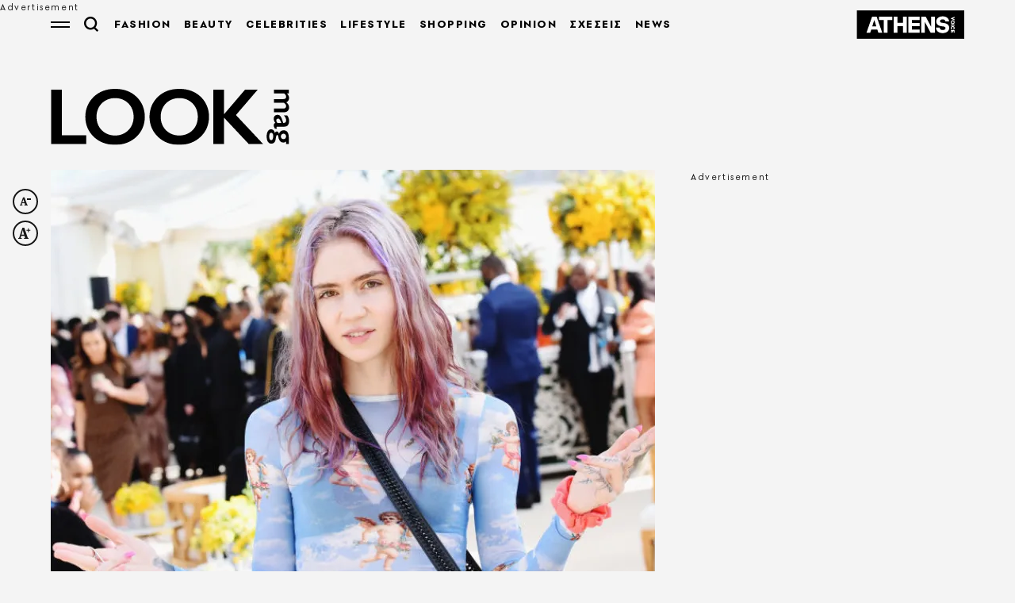

--- FILE ---
content_type: text/html; charset=utf-8
request_url: https://look.athensvoice.gr/look/fashion/726709/grimes-moysikos-style-icon-kai-sigoyra-crazy-crazy-girl/
body_size: 41767
content:



<!DOCTYPE html>
<html lang="el">
<head>
    <meta charset="utf-8" />
    <meta name="robots" content="max-image-preview:standard">
    <meta name="robots" content="max-video-preview:2">
        <meta name="robots" content="index,follow" />
    <meta name="viewport" content="width=device-width, initial-scale=1">
    <meta name="keywords" content="Μουσική, Στιλ Style, Ε&#x301;λον Μασκ" />
    <meta name="news_keywords" content="Μουσική, Στιλ Style, Ε&#x301;λον Μασκ" />
    <meta name="description" content="Fashion - Οι στιλιστικές μεταμορφώσεις της Grimes, ενός κοριτσιού που δημιουργεί εξαιρετική μουσική αλλά υιοθετεί εκκεντρικές και ενδιαφέρουσες περσόνες." />
        <meta name="publish-date" content="2021-09-13" />
            <meta content="https://look.athensvoice.gr/images/1074x600/3/jpg/sites/default/files/article/2021/08/28/gettyimages-1096742818.jpg" property="taboola:image">
    <meta name="referrer" content="no-referrer-when-downgrade">
        <meta property="fb:app_id" content="520924918716158" />

    <title>Grimes: μουσικός, style icon και σίγουρα crazy, crazy girl | Athens Voice
</title>

    
<link rel="dns-prefetch" href="//www.googletagmanager.com/">
<link rel="dns-prefetch" href="//www.googletagservices.com/">
<link rel="dns-prefetch" href="//cdn.onesignal.com/">
<link rel="dns-prefetch" href="//pahter.tech/">

    <base href="https://look.athensvoice.gr" />
<meta content="el_GR" property="og:locale" />
<meta content="article" property="og:type" />
<meta content="Grimes: μουσικός, style icon και σίγουρα crazy, crazy girl" property="og:title" />
<meta content="Fashion - Οι στιλιστικές μεταμορφώσεις της Grimes, ενός κοριτσιού που δημιουργεί εξαιρετική μουσική αλλά υιοθετεί εκκεντρικές και ενδιαφέρουσες περσόνες." property="og:description" />
<meta content="https://look.athensvoice.gr/look/fashion/726709/grimes-moysikos-style-icon-kai-sigoyra-crazy-crazy-girl/" property="og:url" />
<meta content="AthensVoice" property="og:site_name" />
<meta content="Λίνα Μανδράκου" property="og:author" />
<meta content="Μουσική, Στιλ Style, Ε&#x301;λον Μασκ" property="og:tag" />
<meta content="https://look.athensvoice.gr/images/Watermark_Default/3/jpg/sites/default/files/article/2021/08/28/gettyimages-1096742818.jpg" property="og:image" /><meta content="640" property="og:image:width" /><meta content="360" property="og:image:height" />

<meta content="summary_large_image" name="twitter:card" />
<meta content="Fashion - Οι στιλιστικές μεταμορφώσεις της Grimes, ενός κοριτσιού που δημιουργεί εξαιρετική μουσική αλλά υιοθετεί εκκεντρικές και ενδιαφέρουσες περσόνες." name="twitter:description" />
<meta content="Grimes: μουσικός, style icon και σίγουρα crazy, crazy girl" name="twitter:title" />
<meta content="AthensVoice" name="twitter:site" />
<meta content="https://look.athensvoice.gr/images/Watermark_Default/3/jpg/sites/default/files/article/2021/08/28/gettyimages-1096742818.jpg" name="twitter:image" />

    <script>
        var googletag = googletag || {};
	    googletag.cmd = googletag.cmd || [];
        var adContext = {"isCategory":"false","nid":"726709","tag":["moysiki","stil","elon-musk"],"path":"https://look.athensvoice.gr/look/fashion/726709/grimes-moysikos-style-icon-kai-sigoyra-crazy-crazy-girl/","category":["fashion"],"article_type":"simplearticle","rootCategory":"look"};
        var isLazyLoadEnabled = false;

        googletag.cmd.push(function() {
            googletag.pubads().disableInitialLoad();
            //window.paRefresh = window.paRefresh ? window.paRefresh : googletag.pubads().refresh;
            //googletag.pubads().refresh = function(){};
            
            if(isLazyLoadEnabled)
                googletag.pubads().enableLazyLoad({
                  fetchMarginPercent: 500,
                  renderMarginPercent: 200,
                  mobileScaling: 2.0
                });

            var pubads = googletag.pubads();
            pubads.collapseEmptyDivs();

            for (var key in adContext)
            {
                pubads.setTargeting(key, adContext[key]);
            }
            googletag.pubads().enableSingleRequest();
            googletag.enableServices();
        });

        function getSizeMapping(googletag, sizes) {
            var mapping = googletag.sizeMapping();
            var groups = {};
            for (var i = 0; i < sizes.length; i++) {
                var key = sizes[i].ScreenWidth + 'x' + sizes[i].ScreenHeight;
                var group = groups[key];
                if (!group) {
                    group = groups[key] = {
                        ScreenWidth: sizes[i].ScreenWidth,
                        ScreenHeight: sizes[i].ScreenHeight,
                        Banners: []
                    };
                }
                if (sizes[i].BannerWidth != null && sizes[i].BannerHeight != null) {
                    group.Banners.push([sizes[i].BannerWidth, sizes[i].BannerHeight]);
                }
            }
            for (var k in groups) {
                var group = groups[k];
                mapping = mapping.addSize([group.ScreenWidth, group.ScreenHeight], group.Banners);
            }
            return mapping.build();
        }
    </script>

                <script> 
                    function getIEVersion() {
                        var ua = window.navigator.userAgent, msie = ua.indexOf('MSIE ');
                        if (window.navigator.userAgent.match(/Trident.*rv\:11\./)) { return 11; } 
                        else if (msie > 0) { return window.parseInt(ua.substring(msie + 5, ua.indexOf('.', msie))); }
                        return 100;
                    }
                    if (100 > getIEVersion()) {
                        window.location.href = 'https://www.athensvoice.gr/mi-upostirizomenos-browser/';
                    }
                </script>
<script type='application/ld+json' data-schema='Organization'>{"@context":"https://schema.org","@type":"Organization","name":"AthensVoice","url":"https://www.athensvoice.gr","address":{"@type":"PostalAddress","addressCountry":"Ελλάδα","addressLocality":"Aθήνα ","addressRegion":"Αττική","postalCode":"106 79","streetAddress":"Xαρ. Tρικούπη 22"},"contactPoint":[{"@type":"ContactPoint","areaServed":"Ελλάδα","contactType":"Σύνταξη","telephone":"2103617360"},{"@type":"ContactPoint","areaServed":"Ελλάδα","contactType":"Σύνταξη","telephone":"2103617369"},{"@type":"ContactPoint","areaServed":"Ελλάδα","contactType":"Διαφημιστικό","telephone":"2103617530"},{"@type":"ContactPoint","areaServed":"Ελλάδα","contactType":"Aγγελίες","telephone":"2103617369 "},{"@type":"ContactPoint","areaServed":"Ελλάδα","contactType":"Λογιστήριο","telephone":"2103617170"}],"logo":{"@type":"ImageObject","url":"https://www.athensvoice.gr/content/media/favicon/apple-touch-icon-120x120.png","height":120,"width":120}}</script>
<script type='application/ld+json' data-schema='NewsArticle'>{"@context":"https://schema.org","@type":"NewsArticle","description":"Fashion - Οι στιλιστικές μεταμορφώσεις της Grimes, ενός κοριτσιού που δημιουργεί εξαιρετική μουσική αλλά υιοθετεί εκκεντρικές και ενδιαφέρουσες περσόνες. | Μουσική | Στιλ Style | Έλον Μασκ","image":"https://look.athensvoice.gr/images/1074x600/jpg/sites/default/files/article/2021/08/28/gettyimages-1096742818.jpg","mainEntityOfPage":{"@type":"WebPage","url":"https://look.athensvoice.gr/look/fashion/726709/grimes-moysikos-style-icon-kai-sigoyra-crazy-crazy-girl/"},"url":"https://look.athensvoice.gr/look/fashion/726709/grimes-moysikos-style-icon-kai-sigoyra-crazy-crazy-girl/","about":[{"@type":"Thing","name":"Μουσική"},{"@type":"Thing","name":"Στιλ Style"},{"@type":"Thing","name":"Έλον Μασκ"},{"@type":"Thing","name":"Fashion"}],"alternativeHeadline":"Grimes: μουσικός, style icon και σίγουρα crazy, crazy girl","dateCreated":"2021-09-13T08:44:19+03:00","datePublished":"2021-09-13T08:44:19+03:00","editor":{"@type":"Person"},"headline":"Grimes: μουσικός, style icon και σίγουρα crazy, crazy girl","keywords":"Μουσική, Στιλ Style, Έλον Μασκ","publisher":{"@type":"Organization","name":"AthensVoice","url":"https://www.athensvoice.gr","address":{"@type":"PostalAddress","addressCountry":"Ελλάδα","addressLocality":"Aθήνα ","addressRegion":"Αττική","postalCode":"106 79","streetAddress":"Xαρ. Tρικούπη 22"},"contactPoint":[{"@type":"ContactPoint","areaServed":"Ελλάδα","contactType":"Σύνταξη","telephone":"2103617360"},{"@type":"ContactPoint","areaServed":"Ελλάδα","contactType":"Σύνταξη","telephone":"2103617369"},{"@type":"ContactPoint","areaServed":"Ελλάδα","contactType":"Διαφημιστικό","telephone":"2103617530"},{"@type":"ContactPoint","areaServed":"Ελλάδα","contactType":"Aγγελίες","telephone":"2103617369 "},{"@type":"ContactPoint","areaServed":"Ελλάδα","contactType":"Λογιστήριο","telephone":"2103617170"}],"logo":{"@type":"ImageObject","url":"https://www.athensvoice.gr/content/media/favicon/apple-touch-icon-120x120.png","height":120,"width":120}},"articleBody":"Η Καναζέδα Grimes, Κλερ Ελίζ Μπουσέ για το ληξιαρχείο του Βανκούβερ, είναι μουσικά αταξινόμητη. Στη μουσική της ενσωματώνει διάφορα είδη: από την dream pop στο hip hop και από την R&B στην ηλεκτρονική. Παίρνει respect τόσο από τις επιτροπές βραβείων όσο και από τους συναδέλφους της και το κοινό. Εξίσου αταξινόμητη είναι και στιλιστικά.\r\nΤα outfit στις δημόσιες εμφανίσεις της ξεχωρίζουν για τους απροσδόκητους συνδυασμούς τους και τις ακρότητες. Πάντως το σίγουρο είναι πως παίζει τη μόδα στα (τολμηρά της) δάκτυλα. Μπορεί να φορέσει μια μίνι καρό φούστα με ένα μπεζ πουλόβερ κολεγίου ή ένα εμπριμέ φόρεμα με παλτό μαρινιέρα. Ατρόμητη!\r\nΗ κοινή γνώμη αλλά και ο κόσμος της μόδας ψυλλιάστηκαν πως κάτι τρέχει με την Grimes το 2013. Στο σόου της Chanel ήταν η πιο εκκεντρική παρουσία φορώντας μια κοντή λευκή φούστα, ένα κεντρημένο γιλέκο, ροζ τριαντάφυλλα στα μαλλιά και χρυσά αθλητικά.\r\nΤο 2015 μπήκε στη διαφήμιση μόδας πρωταγωνιστώντας στην καμπάνια των 10 χρόνων του οίκου του Alexander Wang. Τρία χρόνια αργότερα ήταν ένα από τα πρόσωπα της Rodarte για τη σεζόν Φθινόπωρο - Χειμώνας 2018 μαζί με τις Κίρστεν Νανστ, Κιμ Γκόρντον και άλλες celebrities, ενώ ήταν η ηρωίδα της διαφήμισης στη συνεργασία της adidas με τη Stella McCartney. Από το 2016 την εικόνα της για τα περιοδικά και τα βιντεοκλίπ ενορχηστρώνει ο στιλίστας Turner Turner. Τέλος, έχει δικό του merchandise με t-shirts και αυτοκόλλητα.\r\n«Η μόδα είναι ένας από τους κυριότερους τρόπους αυτοέκφρασης», λέει η ίδια. «Το να είσαι μοδάτος είναι υπόσχεση. Το να είσαι μη μοδάτος είναι επίσης υπόσχεση».\r\n\u00A0\r\n\u00A0\r\n\u00A0\r\n\u00A0\r\n\u00A0\r\nView this post on Instagram\r\n\u00A0\r\n\u00A0\r\n\u00A0\r\n\u00A0\r\n\u00A0\r\n\u00A0\r\n\u00A0\r\n\u00A0\r\n\u00A0\r\n\u00A0\r\n\u00A0\r\nA post shared by ☘︎\uD835\uDD0A\uD835\uDD2F\uD835\uDD26\uD835\uDD2A\uD835\uDD22\uD835\uDD30࿎ (@grimes)\r\nΗ Grimes είναι περίεργο φρούτο, είναι ένα art pop φαινόμενο. Αλλάζει στιλ και image πιο συχνά από όσο ένας τυπικός οδηγός αλλάζει στο αμάξι του λάδια. Κάθε φορά τρομάζεις να τη γνωρίσεις. Βάφει τα μαλλιά της από 10 χρονών, οπότε έχει δοκιμάσει όλα τα χρώματα του ουράνιου τόξου. Λανσάρει περσόνες εκκεντρικές και ανοίκειες, υιοθετεί παράδοξους ρόλους, θυμίζοντας την Bjork και τη Lady Gaga σε μεγάλο βαθμό. Μπορείς να τη δεις τη μια στιγμή Μαρία Αντουανέτα και την επόμενη καουμπόισσα!\r\n\u00A0\r\n\u00A0\r\n\u00A0\r\n\u00A0\r\n\u00A0\r\nView this post on Instagram\r\n\u00A0\r\n\u00A0\r\n\u00A0\r\n\u00A0\r\n\u00A0\r\n\u00A0\r\n\u00A0\r\n\u00A0\r\n\u00A0\r\n\u00A0\r\n\u00A0\r\nA post shared by ☘︎\uD835\uDD0A\uD835\uDD2F\uD835\uDD26\uD835\uDD2A\uD835\uDD22\uD835\uDD30࿎ (@grimes)\r\nΑ, και κάτι τελευταίο. Η Grimes είναι από το 2018 σύντροφος του Έλον Μασκ και μητέρα του παιδιού του. Ποιος πέφτει από τα σύννεφα; Έχοντας κατακτήσει το δικαίωμα σε κάθε λογής εξτραβαγκάντζα, πλέον κάνει στην κυριολεξία ό,τι γουστάρει.\r","articleSection":"Fashion"}</script>
<script type='application/ld+json' data-schema='Person'>{"@context":"https://schema.org","@type":"Person","name":"Λίνα Μανδράκου","url":"https://www.athensvoice.gr/contributors/1645/lina-mandrakoy/"}</script>


        <link rel="stylesheet" href="/content/css/mainMag.min.css?v=iGXzTPi81JWEvaM01vr3yH8ImBKbgOpjXBAjlR8haj4&amp;k=web-7759b8cf7d" />

        <script>
            window.ptScriptManager = new function () {
                var actionsOnLoad = [];
                function scriptDelayed(delay, callback, inId) {
                    if (!callback) {
                        return;
                    }
                    setTimeout(function () {
                        var code = callback().replace(/&lt;/g, '<').replace(/&gt;/g, '>');
                        if (inId) {
                            $('#' + inId).replaceWith($(code));
                        }
                        else {
                            $(code).appendTo($('head'));
                        }
                    }, delay);
                }
                this.addOnLoadDelayed = function (delay, callback, inId) {
                    actionsOnLoad.push(() => scriptDelayed(delay, callback, inId));
                }

                window.addEventListener('load', function () {
                    for (var i = 0; i < actionsOnLoad.length; i++) {
                        actionsOnLoad[i]();
                    }
                });
            };
        </script>




<script>window.ptScriptManager.addOnLoadDelayed(1000, function() {  return `
&lt;!-- OCM --&gt;
&lt;script async="async" src="https://cdn.orangeclickmedia.com/tech/athensvoice.gr_v2/ocm.js"&gt;&lt;/script&gt;`; });</script>



<!-- Ads Prebid custom js -->
<script defer="defer" src="/files/custom_js/ads-prebid.js"></script>



<!-- Is mobile --><script>
    isMobile = false;
    if(/(android|bb\d+|meego).+mobile|avantgo|bada\/|blackberry|blazer|compal|elaine|fennec|hiptop|iemobile|ip(hone|od)|ipad|iris|kindle|Android|Silk|lge |maemo|midp|mmp|netfront|opera m(ob|in)i|palm( os)?|phone|p(ixi|re)\/|plucker|pocket|psp|series(4|6)0|symbian|treo|up\.(browser|link)|vodafone|wap|windows (ce|phone)|xda|xiino/i.test(navigator.userAgent)
      || /1207|6310|6590|3gso|4thp|50[1-6]i|770s|802s|a wa|abac|ac(er|oo|s\-)|ai(ko|rn)|al(av|ca|co)|amoi|an(ex|ny|yw)|aptu|ar(ch|go)|as(te|us)|attw|au(di|\-m|r |s )|avan|be(ck|ll|nq)|bi(lb|rd)|bl(ac|az)|br(e|v)w|bumb|bw\-(n|u)|c55\/|capi|ccwa|cdm\-|cell|chtm|cldc|cmd\-|co(mp|nd)|craw|da(it|ll|ng)|dbte|dc\-s|devi|dica|dmob|do(c|p)o|ds(12|\-d)|el(49|ai)|em(l2|ul)|er(ic|k0)|esl8|ez([4-7]0|os|wa|ze)|fetc|fly(\-|_)|g1 u|g560|gene|gf\-5|g\-mo|go(\.w|od)|gr(ad|un)|haie|hcit|hd\-(m|p|t)|hei\-|hi(pt|ta)|hp( i|ip)|hs\-c|ht(c(\-| |_|a|g|p|s|t)|tp)|hu(aw|tc)|i\-(20|go|ma)|i230|iac( |\-|\/)|ibro|idea|ig01|ikom|im1k|inno|ipaq|iris|ja(t|v)a|jbro|jemu|jigs|kddi|keji|kgt( |\/)|klon|kpt |kwc\-|kyo(c|k)|le(no|xi)|lg( g|\/(k|l|u)|50|54|\-[a-w])|libw|lynx|m1\-w|m3ga|m50\/|ma(te|ui|xo)|mc(01|21|ca)|m\-cr|me(rc|ri)|mi(o8|oa|ts)|mmef|mo(01|02|bi|de|do|t(\-| |o|v)|zz)|mt(50|p1|v )|mwbp|mywa|n10[0-2]|n20[2-3]|n30(0|2)|n50(0|2|5)|n7(0(0|1)|10)|ne((c|m)\-|on|tf|wf|wg|wt)|nok(6|i)|nzph|o2im|op(ti|wv)|oran|owg1|p800|pan(a|d|t)|pdxg|pg(13|\-([1-8]|c))|phil|pire|pl(ay|uc)|pn\-2|po(ck|rt|se)|prox|psio|pt\-g|qa\-a|qc(07|12|21|32|60|\-[2-7]|i\-)|qtek|r380|r600|raks|rim9|ro(ve|zo)|s55\/|sa(ge|ma|mm|ms|ny|va)|sc(01|h\-|oo|p\-)|sdk\/|se(c(\-|0|1)|47|mc|nd|ri)|sgh\-|shar|sie(\-|m)|sk\-0|sl(45|id)|sm(al|ar|b3|it|t5)|so(ft|ny)|sp(01|h\-|v\-|v )|sy(01|mb)|t2(18|50)|t6(00|10|18)|ta(gt|lk)|tcl\-|tdg\-|tel(i|m)|tim\-|t\-mo|to(pl|sh)|ts(70|m\-|m3|m5)|tx\-9|up(\.b|g1|si)|utst|v400|v750|veri|vi(rg|te)|vk(40|5[0-3]|\-v)|vm40|voda|vulc|vx(52|53|60|61|70|80|81|83|85|98)|w3c(\-| )|webc|whit|wi(g |nc|nw)|wmlb|wonu|x700|yas\-|your|zeto|zte\-/i.test(navigator.userAgent.substr(0,4))) {
      isMobile = true;
    }

 </script>




<script>window.ptScriptManager.addOnLoadDelayed(2000, function() {  return `
&lt;!-- Shareholic --&gt;&lt;link rel="preload" href="https://cdn.shareaholic.net/assets/pub/shareaholic.js" as="script" /&gt;
&lt;meta name="shareaholic:site_id" content="7adbddacda28c1f42483ef21c5339789" /&gt;
&lt;script data-cfasync="false" async src="https://cdn.shareaholic.net/assets/pub/shareaholic.js"&gt;&lt;/script&gt;
`; });</script>



<script>window.ptScriptManager.addOnLoadDelayed(2004, function() {  return `
&lt;!-- ShareThis --&gt;
&lt;script async="async" src="//platform-api.sharethis.com/js/sharethis.js#property=594e3fb12fe7af0011f7bc03&amp;source=platform&amp;product=inline-share-buttons"&gt;&lt;/script&gt;`; });</script>
    <link rel="icon" href="/content/media/favicon/magazine/favicon.ico?k=web-7759b8cf7d" type="image/x-icon" />
    <link rel="apple-touch-icon-precomposed" sizes="57x57" href="/content/media/favicon/magazine/apple-touch-icon-57x57.png?k=web-7759b8cf7d" />
    <link rel="apple-touch-icon-precomposed" sizes="114x114" href="/content/media/favicon/magazine/apple-touch-icon-114x114.png?k=web-7759b8cf7d" />
    <link rel="apple-touch-icon-precomposed" sizes="72x72" href="/content/media/favicon/magazine/apple-touch-icon-72x72.png?k=web-7759b8cf7d" />
    <link rel="apple-touch-icon-precomposed" sizes="144x144" href="/content/media/favicon/magazine/apple-touch-icon-144x144.png?k=web-7759b8cf7d" />
    <link rel="apple-touch-icon-precomposed" sizes="60x60" href="/content/media/favicon/magazine/apple-touch-icon-60x60.png?k=web-7759b8cf7d" />
    <link rel="apple-touch-icon-precomposed" sizes="120x120" href="/content/media/favicon/magazine/apple-touch-icon-120x120.png?k=web-7759b8cf7d" />
    <link rel="apple-touch-icon-precomposed" sizes="76x76" href="/content/media/favicon/magazine/apple-touch-icon-76x76.png?k=web-7759b8cf7d" />
    <link rel="apple-touch-icon-precomposed" sizes="152x152" href="/content/media/favicon/magazine/apple-touch-icon-152x152.png?k=web-7759b8cf7d" />
    <link rel="icon" type="image/png" href="/content/media/favicon/magazine/favicon-196x196.png?k=web-7759b8cf7d" sizes="196x196" />
    <link rel="icon" type="image/png" href="/content/media/favicon/magazine/favicon-96x96.png?k=web-7759b8cf7d" sizes="96x96" />
    <link rel="icon" type="image/png" href="/content/media/favicon/magazine/favicon-32x32.png?k=web-7759b8cf7d" sizes="32x32" />
    <link rel="icon" type="image/png" href="/content/media/favicon/magazine/favicon-16x16.png?k=web-7759b8cf7d" sizes="16x16" />
    <link rel="icon" type="image/png" href="/content/media/favicon/magazine/favicon-128.png?k=web-7759b8cf7d" sizes="128x128" />

    <link rel="preload" href="/content/fonts/iconfont.woff2?k=web-7759b8cf7d" as="font" type="font/woff2" crossorigin />
    <link rel="preload" href="/content/fonts/PFSpekkVAR-MediumItalic.woff2?k=web-7759b8cf7d" as="font" type="font/woff2" crossorigin />
    <link rel="preload" href="/content/fonts/PFSpekkVAR-Bold.woff2?k=web-7759b8cf7d" as="font" type="font/woff2" crossorigin />
    <link rel="preload" href="/content/fonts/PFSpekkVAR-Regular.woff2?k=web-7759b8cf7d" as="font" type="font/woff2" crossorigin />
    <link rel="preload" href="/content/fonts/PFSpekkVAR-SemiBold.woff2?k=web-7759b8cf7d" as="font" type="font/woff2" crossorigin />
    <link rel="preload" href="/content/fonts/SourceSerifPro-Black.woff2?k=web-7759b8cf7d" as="font" type="font/woff2" crossorigin />
    <link rel="preload" href="/content/fonts/SourceSerifPro-Bold.woff2?k=web-7759b8cf7d" as="font" type="font/woff2" crossorigin />
    <link rel="preload" href="/content/fonts/SourceSerifPro-Regular.woff2?k=web-7759b8cf7d" as="font" type="font/woff2" crossorigin />

                <link rel="canonical" href="https://look.athensvoice.gr/look/fashion/726709/grimes-moysikos-style-icon-kai-sigoyra-crazy-crazy-girl/" />

        <link rel="amphtml" href="https://look.athensvoice.gr/look/fashion/726709/grimes-moysikos-style-icon-kai-sigoyra-crazy-crazy-girl/amp/" />

    
<!-- Global site tag (gtag.js) - Google Analytics 
<script async src="https://www.googletagmanager.com/gtag/js?id=UA-11343198-3"></script>
<script>
  window.dataLayer = window.dataLayer || [];
  function gtag(){dataLayer.push(arguments);}
  gtag('js', new Date());



 gtag('config', 'UA-11343198-3');
</script>
-->
<!--script async src="/files/custom_js/ads-prebid.js"></script-->
<script async id="ebx" src="//applets.ebxcdn.com/ebx.js"></script>


    
<script>
    window.Constants = {
        EmailRegex: '^[^@\\s]+@[^@\\s]+\\.[^@\\s]+$',
        ValidatorMessages: {
            required: "This field is required.",
            remote: "Please fix this field.",
            email: "Please enter a valid email address.",
            url: "Please enter a valid URL.",
            date: "Please enter a valid date.",
            dateISO: "Please enter a valid date (ISO).",
            number: "Please enter a valid number.",
            digits: "Please enter only digits.",
            equalTo: "Please enter the same value again.",
            maxlength: "Please enter no more than {0} characters.",
            minlength: "Please enter at least {0} characters.",
            rangelength: "Please enter a value between {0} and {1} characters long.",
            range: "Please enter a value between {0} and {1}.",
            max: "Please enter a value less than or equal to {0}.",
            min: "Please enter a value greater than or equal to {0}.",
            step: "Please enter a multiple of {0}."
        }
    };
</script>
 

    
</head>
<body class="lookPalette categoryPage lookLayout singleArticlePage withSkin" data-plugin-lazyload data-plugin-smartpopups="{&#xA;  &quot;ListEndpoint&quot;: &quot;/api/smartpopups?languageid=1&quot;,&#xA;  &quot;ShowEndpoint&quot;: &quot;https://www.athensvoice.gr/api/smartpopups/##ID##/&quot;,&#xA;  &quot;Profiles&quot;: []&#xA;}" data-plugin-resources="{&quot;localization&quot;:{&quot;languageID&quot;:1,&quot;culture&quot;:&quot;el-GR&quot;,&quot;monthNames&quot;:[&quot;Ιανουάριος&quot;,&quot;Φεβρουάριος&quot;,&quot;Μάρτιος&quot;,&quot;Απρίλιος&quot;,&quot;Μάιος&quot;,&quot;Ιούνιος&quot;,&quot;Ιούλιος&quot;,&quot;Αύγουστος&quot;,&quot;Σεπτέμβριος&quot;,&quot;Οκτώβριος&quot;,&quot;Νοέμβριος&quot;,&quot;Δεκέμβριος&quot;,&quot;&quot;],&quot;monthNamesShort&quot;:[&quot;Ιαν&quot;,&quot;Φεβ&quot;,&quot;Μάρ&quot;,&quot;Απρ&quot;,&quot;Μάι&quot;,&quot;Ιούν&quot;,&quot;Ιούλ&quot;,&quot;Αύγ&quot;,&quot;Σεπ&quot;,&quot;Οκτ&quot;,&quot;Νοέ&quot;,&quot;Δεκ&quot;,&quot;&quot;],&quot;dayNames&quot;:[&quot;Κυριακή&quot;,&quot;Δευτέρα&quot;,&quot;Τρίτη&quot;,&quot;Τετάρτη&quot;,&quot;Πέμπτη&quot;,&quot;Παρασκευή&quot;,&quot;Σάββατο&quot;],&quot;dayNamesShort&quot;:[&quot;Κυρ&quot;,&quot;Δευ&quot;,&quot;Τρί&quot;,&quot;Τετ&quot;,&quot;Πέμ&quot;,&quot;Παρ&quot;,&quot;Σάβ&quot;]}}">
    
<div id="bannerPopup" class="popup popup--banner"></div>

    
    
    

<div class="mainContainer">
        <div id="skin_container" class="skin"></div>



        <div id="banner-div-98d3a0f4-a70c-440a-b63f-5a2687e5199e" class="banner  b1x1" data-bannertext="Advertisement">
        </div>
        <script type="text/javascript">

            googletag.cmd.push(function () {
                const code = "/3225460/ATCOM_skin";
                const size = [[1,1]];
                const divId = "banner-div-98d3a0f4-a70c-440a-b63f-5a2687e5199e";
                const sizes = [{"ScreenWidth":0,"ScreenHeight":0,"BannerWidth":null,"BannerHeight":null},{"ScreenWidth":1365,"ScreenHeight":500,"BannerWidth":1,"BannerHeight":1}];

                var slot;
                if (sizes) {
                    slot = googletag.defineSlot(code, size, divId).setTargeting('test', 'refresh').addService(googletag.pubads()).defineSizeMapping(getSizeMapping(googletag, sizes));
                } else {
                    slot = googletag.defineSlot(code, size, divId).setTargeting('test', 'refresh').addService(googletag.pubads());
                }

                if (typeof (window.adsContainer) == 'undefined') window.adsContainer = [];
                window.adsContainer.push({ slot, divID: 'banner-div-98d3a0f4-a70c-440a-b63f-5a2687e5199e' });

                googletag.pubads().enableSingleRequest();

                googletag.enableServices();
                googletag.display(divId);
                
            });

            var refreshAllSlots = function () {
                googletag.cmd.push(function () {
                    googletag.pubads().refresh();
                });
            };

        </script>

    <div class="mainLayer"></div>
    


    <!-- Header -->
    <header id="header" class="header" data-plugin-sticky-magazine>
        <div class="wrapper">
            <div class="header__row">
                <div class="header__col">
                    <div class="burgerMenu icon-burger" data-plugin-openmenu></div>
                    <div class="search" data-plugin-search="{&quot;url&quot;:&quot;/$component/Search/?profile=Autocomplete\u0026view=Autocomplete&quot;}">
                        <span class="search__icon icon-search"></span>
                        <form class="searchForm" method="get" action="https://www.athensvoice.gr/search/">
                            <div class="searchFormGroup">
                                <label for="siteSearch" class="srOnly">ΑΝΑΖΗΤΗΣΗ</label>
                                <input id="siteSearch" class="searchFormGroup__field" name="q" type="text" value="" placeholder="ΑΝΑΖΗΤΗΣΗ" autocomplete="off">
                                <button class="searchFormGroup__button icon-search" type="submit" aria-label="Αναζήτηση"></button>
                                <span class="searchFormGroup__close icon-close"></span>
                            </div>
                        </form>
                        <div class="search__results">
                            <div class="search__resultsContent">

                            </div>
                        </div>
                    </div>
                    <a href="https://www.athensvoice.gr/Look/" class="header__logo">
                        <svg width="160" height="38" viewBox="0 0 160 38" fill="none" xmlns="http://www.w3.org/2000/svg">
                            <path d="M23.4949 37.4063L23.4949 31.4596L7.23844 31.4596L7.23844 0.540611L9.45237e-08 0.540613L6.54033e-06 37.4063L23.4949 37.4063ZM54.3342 24.0542C53.7206 25.6046 52.8563 26.947 51.7413 28.0812C50.6242 29.2155 49.3115 30.1009 47.799 30.7292C46.2865 31.3596 44.6292 31.6758 42.8293 31.6758C41.0294 31.6758 39.3721 31.3617 37.8596 30.7292C36.3471 30.0989 35.0323 29.2155 33.9173 28.0813C32.8003 26.947 31.936 25.6046 31.3244 24.0542C30.7109 22.5058 30.4072 20.8105 30.4071 18.9724C30.4071 17.1344 30.7129 15.4411 31.3244 13.8907C31.936 12.3423 32.8003 10.9999 33.9173 9.86363C35.0323 8.72936 36.3471 7.84602 37.8596 7.21564C39.3721 6.58527 41.0273 6.26906 42.8293 6.26906C44.6292 6.26906 46.2865 6.58527 47.799 7.21564C49.3115 7.84602 50.6263 8.72936 51.7413 9.86362C52.8563 10.9999 53.7206 12.3423 54.3342 13.8907C54.9457 15.4411 55.2514 17.1344 55.2514 18.9724C55.2535 20.8105 54.9477 22.5058 54.3342 24.0542ZM34.9182 1.35051C32.5597 2.25221 30.4805 3.54968 28.6806 5.24292C26.8073 7.04428 25.3763 9.10677 24.3877 11.4324C23.397 13.756 22.9017 16.2694 22.9017 18.9724C22.9017 21.6755 23.397 24.1888 24.3877 26.5125C25.3784 28.8361 26.791 30.8822 28.6276 32.6469C30.4275 34.3768 32.5067 35.7008 34.8652 36.6209C37.2236 37.5389 39.8614 38 42.7783 38C45.73 38 48.386 37.5409 50.7445 36.6209C53.1029 35.7008 55.1821 34.3972 56.9821 32.702C58.89 30.9006 60.3312 28.8381 61.3035 26.5125C62.2758 24.1888 62.761 21.6755 62.761 18.9724C62.761 16.2694 62.2758 13.7479 61.3035 11.4039C60.3312 9.06188 58.9084 7.00755 57.0371 5.24087C55.2372 3.51091 53.1478 2.20528 50.771 1.32194C48.3942 0.442682 45.7463 -7.99853e-06 42.8313 -7.48887e-06C39.9143 -6.97885e-06 37.2766 0.450844 34.9182 1.35051ZM97.3286 24.0542C96.715 25.6046 95.8527 26.947 94.7357 28.0812C93.6186 29.2155 92.3059 30.1009 90.7934 30.7292C89.2809 31.3596 87.6236 31.6758 85.8237 31.6758C84.0217 31.6758 82.3665 31.3616 80.854 30.7292C79.3415 30.0989 78.0267 29.2155 76.9117 28.0812C75.7947 26.947 74.9304 25.6046 74.3188 24.0542C73.7053 22.5058 73.3995 20.8105 73.3995 18.9724C73.3995 17.1343 73.7053 15.4411 74.3188 13.8907C74.9304 12.3423 75.7947 10.9999 76.9117 9.86362C78.0267 8.72935 79.3415 7.84601 80.854 7.21563C82.3665 6.58526 84.0217 6.26905 85.8237 6.26905C87.6236 6.26905 89.2809 6.58526 90.7934 7.21563C92.3059 7.84601 93.6207 8.72935 94.7357 9.86361C95.8507 10.9999 96.715 12.3423 97.3286 13.8907C97.9401 15.4411 98.2479 17.1343 98.2479 18.9724C98.2459 20.8105 97.9401 22.5058 97.3286 24.0542ZM77.9105 1.3505C75.5521 2.2522 73.4729 3.54967 71.673 5.24291C69.7997 7.04427 68.3687 9.10676 67.3801 11.4324C66.3894 13.756 65.894 16.2694 65.894 18.9724C65.894 21.6755 66.3894 24.1888 67.3801 26.5125C68.3707 28.8361 69.7834 30.8822 71.62 32.6469C73.4199 34.3768 75.4991 35.7008 77.8576 36.6209C80.216 37.5389 82.8537 38 85.7707 38C88.7223 38 91.3784 37.5409 93.7369 36.6209C96.0953 35.7008 98.1745 34.3972 99.9744 32.702C101.882 30.9006 103.324 28.8381 104.296 26.5124C105.268 24.1888 105.753 21.6755 105.753 18.9724C105.753 16.2694 105.266 13.7479 104.296 11.4038C103.324 9.06188 101.901 7.00755 100.029 5.24087C98.2295 3.51091 96.1402 2.20527 93.7634 1.32193C91.3866 0.442674 88.7407 -1.55159e-05 85.8237 -1.50059e-05C82.9067 -1.44959e-05 80.269 0.450837 77.9105 1.3505ZM141.941 37.4063L123.793 17.7831L138.376 0.540589L129.896 0.54059L115.854 17.1894L115.854 0.540592L108.615 0.540594L108.615 37.4063L115.854 37.4063L115.854 19.6212L132.328 37.4043L141.941 37.4043L141.941 37.4063Z" fill="black" />
                            <path d="M149.32 15.9572L155.521 15.9572C156.744 15.9572 157.692 15.6634 158.363 15.0779C159.033 14.4924 159.368 13.6784 159.368 12.638C159.368 11.8995 159.209 11.2569 158.893 10.7081C158.575 10.1593 158.137 9.62282 157.574 9.1026C158.768 8.51099 159.368 7.53789 159.368 6.1833C159.368 5.08779 158.879 4.04941 157.898 3.07018L159.172 3.09262L159.172 0.540525L149.32 0.540526L149.32 3.09263L156.019 3.09262C156.522 3.45167 156.883 3.81276 157.099 4.17793C157.315 4.5431 157.423 4.95519 157.423 5.4142C157.423 5.91605 157.25 6.30366 156.905 6.57499C156.559 6.84631 156.019 6.983 155.285 6.983L149.322 6.983L149.322 9.49021L156.021 9.49021C156.467 9.8207 156.814 10.1777 157.058 10.5612C157.303 10.9427 157.425 11.3222 157.425 11.6955C157.411 12.2422 157.227 12.6645 156.875 12.9603C156.522 13.2561 155.986 13.403 155.264 13.403L149.322 13.403L149.322 15.9572L149.32 15.9572ZM151.504 23.1137C151.029 22.5465 150.79 21.9957 150.79 21.4571C150.79 21.0797 150.898 20.7778 151.114 20.5534C151.33 20.329 151.626 20.2147 152.001 20.2147C152.504 20.2147 152.912 20.4799 153.222 21.0104C153.532 21.5408 153.838 22.2405 154.139 23.1137L151.504 23.1137ZM151.351 27.0713C151.092 26.6531 150.961 26.3226 150.961 26.0758C150.961 25.8167 151.149 25.6862 151.524 25.6862L156.019 25.6862C157.185 25.6862 158.035 25.3536 158.569 24.6906C159.101 24.0276 159.368 23.083 159.368 21.857C159.368 20.2841 158.944 19.0091 158.094 18.0278L155.805 18.0054C156.351 18.5235 156.755 19.0621 157.015 19.617C157.274 20.1719 157.405 20.7248 157.405 21.2715C157.405 21.8917 157.282 22.3568 157.038 22.6669C156.793 22.977 156.398 23.132 155.849 23.132C155.821 23.132 155.756 23.132 155.656 23.132C155.554 23.132 155.491 23.1238 155.462 23.1096C155.434 23.0239 155.391 22.8933 155.332 22.7199C155.275 22.5465 155.213 22.367 155.148 22.1793C155.083 21.9916 155.026 21.8141 154.975 21.6489C154.924 21.4837 154.885 21.3633 154.857 21.2919C154.683 20.7737 154.504 20.2902 154.317 19.8435C154.129 19.3967 153.917 19.0111 153.679 18.6867C153.44 18.3624 153.163 18.1094 152.847 17.9299C152.529 17.7504 152.148 17.6606 151.701 17.6606C150.923 17.6606 150.301 17.8891 149.832 18.3461C149.363 18.803 149.129 19.4538 149.129 20.2984C149.129 21.3286 149.481 22.2874 150.187 23.1749C149.481 23.3197 149.129 23.846 149.129 24.7539C149.129 25.1292 149.19 25.4883 149.312 25.8351C149.435 26.1819 149.632 26.5919 149.905 27.0673L151.351 27.0673L151.351 27.0713ZM148.403 30.4211C148.64 30.825 148.76 31.386 148.76 32.1082C148.76 32.4387 148.735 32.7712 148.684 33.1038C148.633 33.4343 148.554 33.7301 148.446 33.9912C148.338 34.2503 148.197 34.4584 148.024 34.6175C147.851 34.7766 147.643 34.8562 147.398 34.8562C146.98 34.8562 146.656 34.6399 146.426 34.2074C146.195 33.7749 146.079 33.1486 146.079 32.3265C146.079 30.6537 146.534 29.8193 147.441 29.8193C147.845 29.8172 148.165 30.0172 148.403 30.4211ZM154.398 33.6648C154.066 33.3323 153.901 32.8936 153.901 32.3449C153.901 31.7675 154.062 31.3106 154.386 30.9719C154.71 30.6333 155.132 30.4639 155.65 30.4639C156.139 30.4639 156.551 30.6373 156.881 30.9821C157.211 31.3289 157.378 31.7757 157.378 32.3224C157.378 32.8549 157.217 33.2955 156.893 33.6423C156.569 33.9891 156.161 34.1605 155.672 34.1605C155.154 34.1625 154.728 33.9973 154.398 33.6648ZM157.378 37.4062L159.172 37.4062L159.172 32.8651C159.172 31.3371 158.872 30.1661 158.275 29.3521C157.678 28.5381 156.838 28.1301 155.758 28.1301C154.993 28.1301 154.353 28.3239 153.835 28.7136C153.318 29.089 152.914 29.6867 152.625 30.5088C152.596 30.5088 152.582 30.5149 152.582 30.5313C152.466 30.0131 152.282 29.6132 152.031 29.3317C151.779 29.0502 151.481 28.9094 151.135 28.9094C150.631 28.9094 150.219 29.2705 149.903 29.9907C149.471 28.2893 148.607 27.4386 147.31 27.4386C146.878 27.4386 146.483 27.5508 146.122 27.7731C145.761 27.9955 145.451 28.3178 145.193 28.736C144.934 29.1542 144.732 29.6581 144.587 30.2497C144.442 30.8414 144.371 31.5105 144.371 32.2612C144.371 33.8749 144.648 35.1051 145.203 35.9476C145.757 36.7901 146.546 37.2124 147.569 37.2124C148.289 37.2124 148.898 36.9717 149.396 36.4882C149.893 36.0047 150.227 35.2295 150.401 34.1646C150.56 33.2139 150.696 32.4999 150.81 32.0246C150.927 31.5492 151.135 31.3106 151.436 31.3106C151.681 31.3106 151.846 31.4085 151.934 31.6023C152.019 31.7961 152.093 32.045 152.15 32.3489C152.207 32.6509 152.272 32.9875 152.343 33.3547C152.415 33.7219 152.551 34.0707 152.753 34.4033C152.955 35.052 153.293 35.5559 153.768 35.917C154.243 36.2781 154.806 36.4576 155.454 36.4576C155.829 36.4576 156.163 36.4025 156.459 36.2964C156.755 36.1883 157.06 35.9966 157.378 35.7232L157.378 37.4062Z" fill="black" />
                        </svg>
                    </a>
                    


<nav class="primaryNav">
    <ul class="primaryNav__list">
            <li class="primaryNav__item" style="">
                <a href="https://look.athensvoice.gr/look/fashion/" class="primaryNav__link">FASHION</a>
            </li>
            <li class="primaryNav__item" style="">
                <a href="https://look.athensvoice.gr/look/beauty/" class="primaryNav__link">BEAUTY</a>
            </li>
            <li class="primaryNav__item" style="">
                <a href="https://look.athensvoice.gr/look/celebrities/" class="primaryNav__link">CELEBRITIES</a>
            </li>
            <li class="primaryNav__item" style="">
                <a href="https://look.athensvoice.gr/look/lifestyle/" class="primaryNav__link">LIFESTYLE</a>
            </li>
            <li class="primaryNav__item" style="">
                <a href="https://look.athensvoice.gr/look/shopping/" class="primaryNav__link">SHOPPING</a>
            </li>
            <li class="primaryNav__item" style="">
                <a href="https://look.athensvoice.gr/look/opinions/" class="primaryNav__link">OPINION</a>
            </li>
            <li class="primaryNav__item" style="">
                <a href="https://look.athensvoice.gr/look/sheseis/" class="primaryNav__link">ΣΧΕΣΕΙΣ</a>
            </li>
            <li class="primaryNav__item" style="">
                <a href="https://look.athensvoice.gr/look/look-news/" class="primaryNav__link">NEWS</a>
            </li>
    </ul>
</nav>

                </div>
                <div class="header__col header__col--right">
                    <a href="https://www.athensvoice.gr/" class="avLogo">
                        <figure>
                            <picture>
                                <img class="lazy" data-src="/content/media/images/logoAvDark.svg" width="136" height="36" />
                            </picture>
                        </figure>
                    </a>
                </div>
            </div>
        </div>
    </header>
    <!-- End Header -->

    


    <div id="megaMenu" class="megaMenu" data-plugin-menu>
        <span class="megaMenu__close icon-close"></span>
        <a href="/" class="megaMenu__logo">
            <svg viewBox="0 0 101 24" fill="none" xmlns="http://www.w3.org/2000/svg">
                <path d="M14.8389 23.625L14.8389 19.8692L4.57165 19.8692L4.57164 0.341439L5.96992e-08 0.34144L4.13073e-06 23.625L14.8389 23.625ZM34.3163 15.1921C33.9288 16.1713 33.3829 17.0191 32.6787 17.7355C31.9732 18.4519 31.1441 19.0111 30.1888 19.4079C29.2336 19.8061 28.1869 20.0058 27.0501 20.0058C25.9133 20.0058 24.8666 19.8074 23.9113 19.4079C22.9561 19.0098 22.1257 18.4519 21.4215 17.7355C20.7159 17.0191 20.1701 16.1714 19.7839 15.1921C19.3963 14.2142 19.2045 13.1435 19.2045 11.9826C19.2045 10.8217 19.3976 9.75228 19.7839 8.77306C20.1701 7.79513 20.7159 6.94733 21.4215 6.22966C22.1257 5.51328 22.9561 4.95538 23.9113 4.55725C24.8666 4.15912 25.912 3.95941 27.0501 3.95941C28.1869 3.95941 29.2335 4.15912 30.1888 4.55725C31.1441 4.95538 31.9745 5.51328 32.6787 6.22966C33.3829 6.94732 33.9288 7.79512 34.3163 8.77306C34.7025 9.75228 34.8956 10.8217 34.8956 11.9826C34.8969 13.1435 34.7038 14.2142 34.3163 15.1921ZM22.0536 0.852951C20.564 1.42245 19.2509 2.2419 18.1141 3.31132C16.9309 4.44902 16.0271 5.75164 15.4027 7.22048C14.7771 8.68803 14.4642 10.2754 14.4642 11.9826C14.4642 13.6898 14.7771 15.2772 15.4027 16.7447C16.0284 18.2123 16.9206 19.5046 18.0806 20.6191C19.2174 21.7117 20.5306 22.5479 22.0201 23.129C23.5097 23.7088 25.1756 24 27.0179 24C28.8821 24 30.5596 23.7101 32.0491 23.129C33.5387 22.5479 34.8519 21.7246 35.9887 20.6539C37.1937 19.5162 38.1039 18.2135 38.718 16.7447C39.3321 15.2772 39.6385 13.6898 39.6385 11.9826C39.6385 10.2754 39.3321 8.68287 38.718 7.20244C38.1039 5.72329 37.2053 4.42582 36.0234 3.31003C34.8866 2.21742 33.567 1.39281 32.0659 0.834911C30.5647 0.279589 28.8924 -5.0517e-06 27.0514 -4.72981e-06C25.2091 -4.40769e-06 23.5431 0.284744 22.0536 0.852951ZM61.4707 15.1921C61.0831 16.1713 60.5386 17.0191 59.8331 17.7355C59.1275 18.4519 58.2984 19.0111 57.3432 19.4079C56.3879 19.8061 55.3412 20.0058 54.2044 20.0058C53.0663 20.0058 52.021 19.8074 51.0657 19.4079C50.1104 19.0098 49.28 18.4519 48.5758 17.7355C47.8703 17.0191 47.3244 16.1713 46.9382 15.1921C46.5507 14.2142 46.3576 13.1435 46.3576 11.9826C46.3576 10.8217 46.5507 9.75228 46.9382 8.77306C47.3244 7.79512 47.8703 6.94732 48.5758 6.22965C49.28 5.51327 50.1104 4.95538 51.0657 4.55724C52.021 4.15911 53.0663 3.9594 54.2044 3.9594C55.3412 3.9594 56.3879 4.15911 57.3432 4.55724C58.2984 4.95537 59.1288 5.51327 59.8331 6.22965C60.5373 6.94732 61.0831 7.79512 61.4707 8.77305C61.8569 9.75228 62.0513 10.8217 62.0513 11.9826C62.05 13.1435 61.8569 14.2142 61.4707 15.1921ZM49.2066 0.852946C47.7171 1.42244 46.4039 2.2419 45.2671 3.31131C44.084 4.44902 43.1802 5.75164 42.5558 7.22047C41.9301 8.68802 41.6173 10.2754 41.6173 11.9826C41.6173 13.6898 41.9301 15.2772 42.5558 16.7447C43.1815 18.2123 44.0737 19.5046 45.2337 20.6191C46.3705 21.7117 47.6836 22.5479 49.1732 23.129C50.6627 23.7088 52.3287 24 54.171 24C56.0351 24 57.7127 23.7101 59.2022 23.129C60.6918 22.5479 62.0049 21.7246 63.1417 20.6539C64.3468 19.5162 65.257 18.2135 65.8711 16.7447C66.4852 15.2772 66.7916 13.6898 66.7916 11.9826C66.7916 10.2754 66.4839 8.68286 65.8711 7.20243C65.257 5.72329 64.3583 4.42582 63.1765 3.31002C62.0397 2.21741 60.7201 1.39281 59.219 0.834906C57.7178 0.279584 56.0467 -9.79952e-06 54.2044 -9.4774e-06C52.3621 -9.15528e-06 50.6962 0.284739 49.2066 0.852946ZM89.6472 23.625L78.1853 11.2314L87.3955 0.341424L82.0398 0.341425L73.1708 10.8565L73.1708 0.341427L68.5991 0.341428L68.5991 23.625L73.1708 23.625L73.1708 12.3923L83.5757 23.6237L89.6472 23.6237L89.6472 23.625Z" fill="white" />
                <path d="M94.3074 10.0786L98.2237 10.0786C98.9962 10.0786 99.5948 9.89308 100.018 9.5233C100.442 9.15351 100.653 8.63942 100.653 7.98231C100.653 7.51589 100.553 7.11003 100.353 6.76343C100.152 6.41684 99.8755 6.07798 99.5202 5.74942C100.275 5.37577 100.653 4.76118 100.653 3.90565C100.653 3.21375 100.344 2.55793 99.7249 1.93947L100.53 1.95365L100.53 0.341795L94.3074 0.341796L94.3074 1.95365L98.5379 1.95365C98.8559 2.18042 99.0837 2.40847 99.2202 2.6391C99.3567 2.86974 99.4249 3.13 99.4249 3.4199C99.4249 3.73686 99.3155 3.98167 99.0979 4.15303C98.879 4.3244 98.5379 4.41072 98.0744 4.41072L94.3087 4.41072L94.3087 5.99423L98.5392 5.99423C98.8211 6.20296 99.04 6.42844 99.1944 6.67067C99.3489 6.91161 99.4262 7.15126 99.4262 7.38705C99.4172 7.73235 99.3013 7.99906 99.0786 8.18588C98.8559 8.37271 98.5173 8.46548 98.0615 8.46548L94.3087 8.46548L94.3087 10.0786L94.3074 10.0786ZM95.6862 14.5985C95.3862 14.2403 95.2356 13.8924 95.2356 13.5523C95.2356 13.3139 95.3039 13.1232 95.4403 12.9815C95.5768 12.8398 95.7635 12.7676 96.0004 12.7676C96.3183 12.7676 96.5758 12.9351 96.7715 13.2701C96.9672 13.6051 97.1603 14.047 97.3509 14.5985L95.6862 14.5985ZM95.5897 17.0981C95.4262 16.834 95.3438 16.6252 95.3438 16.4693C95.3438 16.3057 95.4622 16.2232 95.6991 16.2232L98.5379 16.2232C99.2743 16.2232 99.8111 16.0132 100.148 15.5945C100.484 15.1757 100.653 14.5792 100.653 13.8048C100.653 12.8114 100.385 12.0061 99.8485 11.3864L98.4027 11.3722C98.7477 11.6995 99.0026 12.0396 99.1674 12.3901C99.3309 12.7406 99.4133 13.0897 99.4133 13.435C99.4133 13.8267 99.3361 14.1205 99.1816 14.3163C99.0271 14.5122 98.7773 14.6101 98.431 14.6101C98.413 14.6101 98.3718 14.6101 98.3087 14.6101C98.2443 14.6101 98.2044 14.6049 98.1864 14.5959C98.1684 14.5418 98.1413 14.4594 98.104 14.3498C98.068 14.2403 98.0293 14.1269 97.9881 14.0084C97.9469 13.8899 97.9109 13.7778 97.8787 13.6734C97.8465 13.569 97.8221 13.493 97.804 13.4479C97.6946 13.1207 97.5813 12.8153 97.4629 12.5331C97.3444 12.2509 97.2105 12.0074 97.0599 11.8026C96.9093 11.5977 96.7342 11.4379 96.5346 11.3246C96.3338 11.2112 96.093 11.1545 95.8111 11.1545C95.3193 11.1545 94.9266 11.2988 94.6305 11.5874C94.3344 11.876 94.1864 12.287 94.1864 12.8204C94.1864 13.4711 94.4091 14.0767 94.8545 14.6372C94.4091 14.7286 94.1864 15.0611 94.1864 15.6344C94.1864 15.8715 94.225 16.0983 94.3022 16.3173C94.3795 16.5363 94.5044 16.7953 94.6769 17.0955L95.5897 17.0955L95.5897 17.0981ZM93.7281 19.2137C93.8774 19.4689 93.9534 19.8232 93.9534 20.2793C93.9534 20.488 93.9379 20.698 93.9057 20.9081C93.8735 21.1168 93.8233 21.3036 93.7551 21.4685C93.6868 21.6322 93.598 21.7636 93.4886 21.8641C93.3792 21.9646 93.2478 22.0148 93.0934 22.0148C92.8294 22.0148 92.6247 21.8783 92.4792 21.6051C92.3338 21.332 92.2604 20.9364 92.2604 20.4172C92.2604 19.3606 92.5475 18.8336 93.1204 18.8336C93.3753 18.8324 93.5774 18.9586 93.7281 19.2137ZM97.5144 21.2624C97.3045 21.0524 97.2002 20.7753 97.2002 20.4287C97.2002 20.0641 97.3019 19.7755 97.5066 19.5616C97.7113 19.3477 97.9778 19.2408 98.3048 19.2408C98.6138 19.2408 98.8739 19.3503 99.0824 19.5681C99.291 19.7871 99.3966 20.0693 99.3966 20.4146C99.3966 20.7509 99.2949 21.0292 99.0902 21.2482C98.8855 21.4672 98.628 21.5755 98.319 21.5755C97.992 21.5768 97.7229 21.4724 97.5144 21.2624ZM99.3966 23.6254L100.53 23.6254L100.53 20.7573C100.53 19.7923 100.34 19.0527 99.963 18.5386C99.5858 18.0245 99.0554 17.7668 98.3731 17.7668C97.8903 17.7668 97.486 17.8892 97.159 18.1353C96.832 18.3724 96.5771 18.7499 96.3943 19.2691C96.3763 19.2691 96.3673 19.273 96.3673 19.2833C96.2939 18.956 96.178 18.7035 96.0197 18.5257C95.86 18.3479 95.6721 18.259 95.4532 18.259C95.1352 18.259 94.8751 18.4871 94.6756 18.9419C94.4027 17.8673 93.8568 17.33 93.038 17.33C92.7651 17.33 92.5153 17.4009 92.2874 17.5413C92.0595 17.6818 91.8639 17.8853 91.7004 18.1495C91.5369 18.4136 91.4094 18.7319 91.318 19.1055C91.2266 19.4792 91.1815 19.9018 91.1815 20.3759C91.1815 21.3951 91.3566 22.172 91.7068 22.7042C92.057 23.2363 92.5552 23.503 93.2015 23.503C93.656 23.503 94.0409 23.351 94.355 23.0456C94.6692 22.7402 94.8803 22.2506 94.9897 21.578C95.0901 20.9776 95.1764 20.5267 95.2485 20.2265C95.3219 19.9263 95.4532 19.7755 95.6437 19.7755C95.7982 19.7755 95.9025 19.8373 95.9579 19.9598C96.0119 20.0822 96.0583 20.2393 96.0943 20.4313C96.1304 20.622 96.1716 20.8346 96.2166 21.0665C96.2617 21.2985 96.348 21.5188 96.4754 21.7288C96.6029 22.1385 96.8166 22.4568 97.1166 22.6848C97.4165 22.9129 97.7718 23.0263 98.1813 23.0263C98.4181 23.0263 98.6293 22.9915 98.8159 22.9245C99.0026 22.8562 99.1957 22.7351 99.3966 22.5624L99.3966 23.6254Z" fill="white" />
            </svg>
        </a>
        <div class="megaMenu__content">
            <ul class="megaMenu__list">
                    <li class="megaMenu__item">
                        <a href="https://look.athensvoice.gr/look/fashion/" class="megaMenu__link">FASHION</a>
                    </li>
                    <li class="megaMenu__item">
                        <a href="https://look.athensvoice.gr/look/beauty/" class="megaMenu__link">BEAUTY</a>
                    </li>
                    <li class="megaMenu__item">
                        <a href="https://look.athensvoice.gr/look/celebrities/" class="megaMenu__link">CELEBRITIES</a>
                    </li>
                    <li class="megaMenu__item">
                        <a href="https://look.athensvoice.gr/look/lifestyle/" class="megaMenu__link">LIFESTYLE</a>
                    </li>
                    <li class="megaMenu__item">
                        <a href="https://look.athensvoice.gr/look/shopping/" class="megaMenu__link">SHOPPING</a>
                    </li>
                    <li class="megaMenu__item">
                        <a href="https://look.athensvoice.gr/look/opinions/" class="megaMenu__link">OPINION</a>
                    </li>
                    <li class="megaMenu__item">
                        <a href="https://look.athensvoice.gr/look/sheseis/" class="megaMenu__link">ΣΧΕΣΕΙΣ</a>
                    </li>
                    <li class="megaMenu__item">
                        <a href="https://look.athensvoice.gr/look/look-news/" class="megaMenu__link">NEWS</a>
                    </li>
            </ul>
            <ul class="megaMenu__list">
                


    <li>
        <a target="_self" href="https://www.athensvoice.gr/podcasts/">
            PODCAST
            <span class="icon-podcast"></span>
        </a>
    </li>
    <li>
        <a target="_blank" href="https://www.athensvoice.gr/radio/">
            102.5 FM RADIO
            <span class="icon-play"></span>
        </a>
    </li>
    <li>
        <a target="_self" href="https://www.athensvoice.gr/city-guide/">
            CITY GUIDE
            <span class="icon-pin"></span>
        </a>
    </li>
    <li>
        <a target="_blank" href="https://www.bestofathens.gr/">
            ENGLISH GUIDE
            <span class="icon-globe"></span>
        </a>
    </li>

            </ul>
            <ul class="megaMenu__list megaMenu__list--social">
                


    <li><a href="https://www.facebook.com/lookmagAV/" target="_blank" class="icon-facebook" aria-label="facebook"></a></li>
    <li><a href="https://www.instagram.com/lookmag/" target="_blank" class="icon-instagram" aria-label="instagram"></a></li>

            </ul>
        </div>
    </div>


    <main class="main">
        

    <div class="wrapper">
        <h2 class="mainHeading noMargin noPadding">
            <figure>
                <picture>
                    <a href="https://www.athensvoice.gr/Look/"><img class="lazy" data-src="/content/media/images/magazine/logo.svg" width="301" height="72" /></a>
                </picture>
            </figure>
        </h2>
    </div>

<section class="categorySection sectionMarginBottom type24" data-plugin-pageTrack="{&quot;entityID&quot;:726709,&quot;languageID&quot;:1,&quot;isEnabled&quot;:true,&quot;pageViewType&quot;:0,&quot;taxonomy&quot;:{&quot;Hierarchy&quot;:&quot;.146.439.&quot;},&quot;ajaxUrl&quot;:&quot;/api/page-views/track?language=Netvolution.DAL.Netvolution.Entities.Language&quot;}">
    <div class="categorySection__wrapper categorySection__wrapper--noBackground wrapper" data-sticky-container>
        <div class="row">
            <div class="col col--l12 col-12 selfStart flexColumn">
                <div class="articleSingle articleSingle--default">
                    <div class="articleSingle__media">
                        



<div class="articleActions" data-margin-top="100" data-sticky-for="1280" data-sticky-class="is-sticky" data-plugin-stickyelement="">
    <div class="shareaholic-canvas" data-app="total_share_count" data-link="https://look.athensvoice.gr/look/fashion/726709/grimes-moysikos-style-icon-kai-sigoyra-crazy-crazy-girl/"></div>
    <div class="sharethis-inline-share-buttons"></div>

    <ul class="articleActions__list" data-plugin-fontresize>
        <li class="articleActions__item">
            <a href="#" class="articleActions__link decrease icon-resize-small" aria-label="decrease font size"></a>
        </li>
        <li class="articleActions__item">
            <a href="#" class="articleActions__link increase icon-resize-large" aria-label="increase font size"></a>
        </li>
    </ul>
</div>
                        <div class="articleSingle__mediaContainer">
                            <div class="articleSingle__image">






<figure >
    <picture>

                <source srcset="/images/448x250/3/jpg/sites/default/files/article/2021/08/28/gettyimages-1096742818.webp" type="image/webp" media="(max-width: 480px)" />
                <source srcset="/images/448x250/3/jpg/sites/default/files/article/2021/08/28/gettyimages-1096742818.jp2" type="image/jp2" media="(max-width: 480px)" />
                <source srcset="/images/736x412/3/jpg/sites/default/files/article/2021/08/28/gettyimages-1096742818.webp" type="image/webp" media="(max-width: 767px)" />
                <source srcset="/images/736x412/3/jpg/sites/default/files/article/2021/08/28/gettyimages-1096742818.jp2" type="image/jp2" media="(max-width: 767px)" />
                <source srcset="/images/1074x600/3/jpg/sites/default/files/article/2021/08/28/gettyimages-1096742818.webp" type="image/webp" media="(min-width: 768px)" />
                <source srcset="/images/1074x600/3/jpg/sites/default/files/article/2021/08/28/gettyimages-1096742818.jp2" type="image/jp2" media="(min-width: 768px)" />

            <img src="/images/1074x600/3/jpg/sites/default/files/article/2021/08/28/gettyimages-1096742818.jpg" title="Grimes: μουσικός, style icon και σίγουρα crazy, crazy girl" alt="Grimes: μουσικός, style icon και σίγουρα crazy, crazy girl" fetchpriority="high" />
    </picture>
        <figcaption>© Vivien Killilea/Getty Images for Roc Nation</figcaption>
</figure>
                                <a href="https://look.athensvoice.gr/look/fashion/" class="articleSingle__category">Fashion</a>
                            </div>

                            <div class="articleSingle__content">
                                <h1 class="articleSingle__title">Grimes: μουσικός, style icon και σίγουρα crazy, crazy girl</h1>
                                <div class="articleSingle__intro">
                                    <p>Μεταμορφώνεται πιο συχνά και από τη Lady Gaga ή την Bjork</p>
                                </div>
                                <div class="mobileActions">
                                    <div class="mobileActions__header">
                                        <a href="https://www.athensvoice.gr/contributors/1645/lina-mandrakoy/" class="mobileActions__image">
                                            







<figure >
    <picture>
            <source data-srcset="/images/120x120/3/JPG/sites/default/files/contributor/45700-102528_0.webp" type="image/webp" class="lazysrcset" />
            <source data-srcset="/images/120x120/3/JPG/sites/default/files/contributor/45700-102528_0.jp2" type="image/jp2" class="lazysrcset" />


        <img data-src="/images/120x120/3/JPG/sites/default/files/contributor/45700-102528_0.JPG" title="45700-102528.JPG" alt="45700-102528.JPG" class="lazy" />
    </picture>
</figure>
                                        </a>
                                        <div class="mobileActions__col">
                                            <div class="mobileActions__row">
                                                <a href="https://www.athensvoice.gr/contributors/1645/lina-mandrakoy/">Λίνα Μανδράκου</a> |
                                                    <span><time datetime="2021-09-13T05:44:19Z" itemprop="datePublished" title="13.09.2021">13.09.2021</time></span>
                                            </div>
                                            
                                        </div>
                                    </div>
                                </div>
                            </div>
                            

<section>
    <div class="wrapper">
        


        <div id="banner-div-47b53037-f92a-47e7-bc88-ae1070af497c" class="banner  b728x90" data-bannertext="Advertisement">
        </div>
        <script type="text/javascript">

            googletag.cmd.push(function () {
                const code = "/3225460/Ros_728_only";
                const size = [[728,90]];
                const divId = "banner-div-47b53037-f92a-47e7-bc88-ae1070af497c";
                const sizes = [{"ScreenWidth":0,"ScreenHeight":0,"BannerWidth":null,"BannerHeight":null},{"ScreenWidth":1024,"ScreenHeight":0,"BannerWidth":728,"BannerHeight":90}];

                var slot;
                if (sizes) {
                    slot = googletag.defineSlot(code, size, divId).setTargeting('test', 'refresh').addService(googletag.pubads()).defineSizeMapping(getSizeMapping(googletag, sizes));
                } else {
                    slot = googletag.defineSlot(code, size, divId).setTargeting('test', 'refresh').addService(googletag.pubads());
                }

                if (typeof (window.adsContainer) == 'undefined') window.adsContainer = [];
                window.adsContainer.push({ slot, divID: 'banner-div-47b53037-f92a-47e7-bc88-ae1070af497c' });

                googletag.pubads().enableSingleRequest();

                googletag.enableServices();
                googletag.display(divId);
                
            });

            var refreshAllSlots = function () {
                googletag.cmd.push(function () {
                    googletag.pubads().refresh();
                });
            };

        </script>

    </div>
</section>

                        </div>
                        




        <div id="banner-div-8da31346-731a-4cd6-8908-b26b5faf53b0" class="banner banner--tablet-mob-hidden b300x250" data-bannertext="Advertisement">
        </div>
        <script type="text/javascript">

            googletag.cmd.push(function () {
                const code = "/3225460/sidebar1";
                const size = [[300,250],[300,600]];
                const divId = "banner-div-8da31346-731a-4cd6-8908-b26b5faf53b0";
                const sizes = [{"ScreenWidth":1024,"ScreenHeight":0,"BannerWidth":300,"BannerHeight":250},{"ScreenWidth":1024,"ScreenHeight":0,"BannerWidth":300,"BannerHeight":600},{"ScreenWidth":0,"ScreenHeight":0,"BannerWidth":null,"BannerHeight":null}];

                var slot;
                if (sizes) {
                    slot = googletag.defineSlot(code, size, divId).setTargeting('test', 'refresh').addService(googletag.pubads()).defineSizeMapping(getSizeMapping(googletag, sizes));
                } else {
                    slot = googletag.defineSlot(code, size, divId).setTargeting('test', 'refresh').addService(googletag.pubads());
                }

                if (typeof (window.adsContainer) == 'undefined') window.adsContainer = [];
                window.adsContainer.push({ slot, divID: 'banner-div-8da31346-731a-4cd6-8908-b26b5faf53b0' });

                googletag.pubads().enableSingleRequest();

                googletag.enableServices();
                googletag.display(divId);
                
            });

            var refreshAllSlots = function () {
                googletag.cmd.push(function () {
                    googletag.pubads().refresh();
                });
            };

        </script>

                    </div>
                </div>
            </div>
        </div>

        <div class="row xlargeWrap">
            <div class="col col--l12 col--xl12 col-9">
                <div class="articleContainer">
                    <div class="articleContainer__body">
                        <div class="articleSingle__content">
                            <div class="articleSingle__summary">
                                <div class="articleSingle__summaryContent">
                                    <p>Οι στιλιστικές μεταμορφώσεις της Grimes, ενός κοριτσιού που δημιουργεί εξαιρετική μουσική αλλά υιοθετεί εκκεντρικές και ενδιαφέρουσες περσόνες.</p>
                                </div>
                            </div>
                            <div class="articleSingle__description">





        <div id="banner-div-7529b4b9-64ff-477e-a973-feaa93f61f20" class="banner noStyleBanner b1x1" data-bannertext="Advertisement">
        </div>
        <script type="text/javascript">

            googletag.cmd.push(function () {
                const code = "/3225460/impression_tag";
                const size = [[1,1]];
                const divId = "banner-div-7529b4b9-64ff-477e-a973-feaa93f61f20";
                const sizes = [{"ScreenWidth":0,"ScreenHeight":0,"BannerWidth":1,"BannerHeight":1}];

                var slot;
                if (sizes) {
                    slot = googletag.defineSlot(code, size, divId).setTargeting('test', 'refresh').addService(googletag.pubads()).defineSizeMapping(getSizeMapping(googletag, sizes));
                } else {
                    slot = googletag.defineSlot(code, size, divId).setTargeting('test', 'refresh').addService(googletag.pubads());
                }

                if (typeof (window.adsContainer) == 'undefined') window.adsContainer = [];
                window.adsContainer.push({ slot, divID: 'banner-div-7529b4b9-64ff-477e-a973-feaa93f61f20' });

                googletag.pubads().enableSingleRequest();

                googletag.enableServices();
                googletag.display(divId);
                
            });

            var refreshAllSlots = function () {
                googletag.cmd.push(function () {
                    googletag.pubads().refresh();
                });
            };

        </script>
<p>Η Καναζέδα Grimes, Κλερ Ελίζ Μπουσέ για το ληξιαρχείο του Βανκούβερ, είναι μουσικά αταξινόμητη. Στη μουσική της ενσωματώνει διάφορα είδη: από την dream pop στο hip hop και από την R&amp;B στην ηλεκτρονική. Παίρνει respect τόσο από τις επιτροπές βραβείων όσο και από τους συναδέλφους της και το κοινό. Εξίσου αταξινόμητη είναι και στιλιστικά.</p>

<p>Τα outfit στις δημόσιες εμφανίσεις της ξεχωρίζουν για τους απροσδόκητους συνδυασμούς τους και τις ακρότητες. Πάντως το σίγουρο είναι πως παίζει τη μόδα στα (τολμηρά της) δάκτυλα. Μπορεί να φορέσει μια μίνι καρό φούστα με ένα μπεζ πουλόβερ κολεγίου ή ένα εμπριμέ φόρεμα με παλτό μαρινιέρα. Ατρόμητη!</p>




        <div id="banner-div-65171bdd-a2f3-4c0e-af41-4eafdb2ad1da" class="banner  b300x250" data-bannertext="Advertisement">
        </div>
        <script type="text/javascript">

            googletag.cmd.push(function () {
                const code = "/3225460/inline1";
                const size = [[300,250],[300,600],[336,280],[160,600]];
                const divId = "banner-div-65171bdd-a2f3-4c0e-af41-4eafdb2ad1da";
                const sizes = [{"ScreenWidth":0,"ScreenHeight":0,"BannerWidth":300,"BannerHeight":250},{"ScreenWidth":0,"ScreenHeight":0,"BannerWidth":336,"BannerHeight":280},{"ScreenWidth":0,"ScreenHeight":0,"BannerWidth":300,"BannerHeight":600},{"ScreenWidth":0,"ScreenHeight":0,"BannerWidth":160,"BannerHeight":600},{"ScreenWidth":1024,"ScreenHeight":0,"BannerWidth":300,"BannerHeight":250},{"ScreenWidth":1024,"ScreenHeight":0,"BannerWidth":336,"BannerHeight":280}];

                var slot;
                if (sizes) {
                    slot = googletag.defineSlot(code, size, divId).setTargeting('test', 'refresh').addService(googletag.pubads()).defineSizeMapping(getSizeMapping(googletag, sizes));
                } else {
                    slot = googletag.defineSlot(code, size, divId).setTargeting('test', 'refresh').addService(googletag.pubads());
                }

                if (typeof (window.adsContainer) == 'undefined') window.adsContainer = [];
                window.adsContainer.push({ slot, divID: 'banner-div-65171bdd-a2f3-4c0e-af41-4eafdb2ad1da' });

                googletag.pubads().enableSingleRequest();

                googletag.enableServices();
                googletag.display(divId);
                
            });

            var refreshAllSlots = function () {
                googletag.cmd.push(function () {
                    googletag.pubads().refresh();
                });
            };

        </script>
<p>Η κοινή γνώμη αλλά και ο κόσμος της μόδας ψυλλιάστηκαν πως κάτι τρέχει με την Grimes το 2013. Στο σόου της Chanel ήταν η πιο εκκεντρική παρουσία φορώντας μια κοντή λευκή φούστα, ένα κεντρημένο γιλέκο, ροζ τριαντάφυλλα στα μαλλιά και χρυσά αθλητικά.</p>

<p >



    <div class="imageBlock">
        





<figure >
    <picture>

                <source data-srcset="/images/w480/3/jpg/sites/default/files/gettyimages-159888550.webp" type="image/webp" media="(max-width: 480px)" class="lazysrcset" />
                <source data-srcset="/images/w480/3/jpg/sites/default/files/gettyimages-159888550.jp2" type="image/jp2" media="(max-width: 480px)" class="lazysrcset" />
                <source data-srcset="/images/w734/3/jpg/sites/default/files/gettyimages-159888550.webp" type="image/webp" media="(max-width: 766px)" class="lazysrcset" />
                <source data-srcset="/images/w734/3/jpg/sites/default/files/gettyimages-159888550.jp2" type="image/jp2" media="(max-width: 766px)" class="lazysrcset" />
                <source data-srcset="/images/w900/3/jpg/sites/default/files/gettyimages-159888550.webp" type="image/webp" media="(max-width: 1023px)" class="lazysrcset" />
                <source data-srcset="/images/w900/3/jpg/sites/default/files/gettyimages-159888550.jp2" type="image/jp2" media="(max-width: 1023px)" class="lazysrcset" />
                <source data-srcset="/images/w734/3/jpg/sites/default/files/gettyimages-159888550.webp" type="image/webp" media="(max-width: 1279px)" class="lazysrcset" />
                <source data-srcset="/images/w734/3/jpg/sites/default/files/gettyimages-159888550.jp2" type="image/jp2" media="(max-width: 1279px)" class="lazysrcset" />
                <source data-srcset="/images/w734/3/jpg/sites/default/files/gettyimages-159888550.webp" type="image/webp" media="(min-width: 1280px)" class="lazysrcset" />
                <source data-srcset="/images/w734/3/jpg/sites/default/files/gettyimages-159888550.jp2" type="image/jp2" media="(min-width: 1280px)" class="lazysrcset" />

            <img data-src="/images/w734/3/jpg/sites/default/files/gettyimages-159888550.jpg" title="gettyimages-159888550.jpg" alt="gettyimages-159888550.jpg" class="lazy" />
    </picture>
</figure>

        <div class="imageBlockCaption">
            Η Grimes στο σόου της Chanel το 2013 /  Kristy Sparow/Getty Images
        </div>
    </div>
</p>




        <div id="banner-div-e5bfbd8b-f31b-42df-a9b0-ead744af320a" class="banner  b300x250" data-bannertext="Advertisement">
        </div>
        <script type="text/javascript">

            googletag.cmd.push(function () {
                const code = "/3225460/grxchange";
                const size = [[300,250],[300,600]];
                const divId = "banner-div-e5bfbd8b-f31b-42df-a9b0-ead744af320a";
                const sizes = [{"ScreenWidth":0,"ScreenHeight":0,"BannerWidth":300,"BannerHeight":250},{"ScreenWidth":0,"ScreenHeight":0,"BannerWidth":300,"BannerHeight":600}];

                var slot;
                if (sizes) {
                    slot = googletag.defineSlot(code, size, divId).setTargeting('test', 'refresh').addService(googletag.pubads()).defineSizeMapping(getSizeMapping(googletag, sizes));
                } else {
                    slot = googletag.defineSlot(code, size, divId).setTargeting('test', 'refresh').addService(googletag.pubads());
                }

                if (typeof (window.adsContainer) == 'undefined') window.adsContainer = [];
                window.adsContainer.push({ slot, divID: 'banner-div-e5bfbd8b-f31b-42df-a9b0-ead744af320a' });

                googletag.pubads().enableSingleRequest();

                googletag.enableServices();
                googletag.display(divId);
                
            });

            var refreshAllSlots = function () {
                googletag.cmd.push(function () {
                    googletag.pubads().refresh();
                });
            };

        </script>
<p>Το 2015 μπήκε στη διαφήμιση μόδας πρωταγωνιστώντας στην καμπάνια των 10 χρόνων του οίκου του Alexander Wang. Τρία χρόνια αργότερα ήταν ένα από τα πρόσωπα της Rodarte για τη σεζόν Φθινόπωρο - Χειμώνας 2018 μαζί με τις Κίρστεν Νανστ, Κιμ Γκόρντον και άλλες celebrities, ενώ ήταν η ηρωίδα της διαφήμισης στη συνεργασία της adidas με τη Stella McCartney. Από το 2016 την εικόνα της για τα περιοδικά και τα βιντεοκλίπ ενορχηστρώνει ο στιλίστας Turner Turner. Τέλος, έχει δικό του merchandise με t-shirts και αυτοκόλλητα.</p>

<div id="ocm-inread"></div><p>«Η μόδα είναι ένας από τους κυριότερους τρόπους αυτοέκφρασης», λέει η ίδια. «Το να είσαι μοδάτος είναι υπόσχεση. Το να είσαι μη μοδάτος είναι επίσης υπόσχεση».</p>

<div class="media_embed" width="1px">
<blockquote class="instagram-media" data-instgrm-permalink="https://www.instagram.com/p/CSc-fLbivSW/?utm_source=ig_embed&amp;utm_campaign=loading" data-instgrm-version="13" height="" width="1px">
<div>
<div>
<div>&nbsp;</div>

<div>
<div>&nbsp;</div>

<div>&nbsp;</div>
</div>
</div>

<div>&nbsp;</div>

<div>&nbsp;</div>

<div>
<div><a href="https://www.instagram.com/p/CSc-fLbivSW/?utm_source=ig_embed&amp;utm_campaign=loading" target="_blank">View this post on Instagram</a></div>
</div>

<div>&nbsp;</div>

<div>
<div>
<div>&nbsp;</div>

<div>&nbsp;</div>

<div>&nbsp;</div>
</div>

<div>
<div>&nbsp;</div>

<div>&nbsp;</div>
</div>

<div>
<div>&nbsp;</div>

<div>&nbsp;</div>

<div>&nbsp;</div>
</div>
</div>

<div>
<div>&nbsp;</div>

<div>&nbsp;</div>
</div>

<p><a href="https://www.instagram.com/p/CSc-fLbivSW/?utm_source=ig_embed&amp;utm_campaign=loading" target="_blank">A post shared by ☘︎𝔊𝔯𝔦𝔪𝔢𝔰࿎ (@grimes)</a></p>
</div>
</blockquote>
<script async="" height="" src="//www.instagram.com/embed.js" width="1px"></script></div>



<div class="related">
    <span class="related__title">
        

Σχετικό Άρθρο
    </span>





<article class="article article--square  article--culture" >
    


        <div class="article__image">

                <a href="https://www.athensvoice.gr/politismos/mousiki/728929/se-dimoprasia-ntfs-gia-ta-75a-genethlia-toy-freddie-mercury/" >
                    







<figure >
    <picture>
            <source data-srcset="/images/220x220/3/jpg/sites/default/files/article/2021/09/17/queen.webp" type="image/webp" class="lazysrcset" />
            <source data-srcset="/images/220x220/3/jpg/sites/default/files/article/2021/09/17/queen.jp2" type="image/jp2" class="lazysrcset" />


        <img data-src="/images/220x220/3/jpg/sites/default/files/article/2021/09/17/queen.jpg" title="Φρέντι Μέρκιουρι " alt="Φρέντι Μέρκιουρι " class="lazy" />
    </picture>
</figure>
                </a>

                <a href="https://www.athensvoice.gr/politismos/mousiki/" class="article__parentCategory">Μουσικη</a>
        </div>

    <div class="article__content ">
        
        
        <a href="https://www.athensvoice.gr/politismos/mousiki/728929/se-dimoprasia-ntfs-gia-ta-75a-genethlia-toy-freddie-mercury/" class="article__title" >Σε δημοπρασία NTFs για τα 75α γενέθλια του Freddie Mercury</a>

        <p>Πρόκειται για ψηφιακά πιστοποιητικά πνευματικής ιδιοκτησίας που αποθηκεύεται μέσα στο blockchain</p>

            <div class="article__info">
                
                <a href="https://www.athensvoice.gr/contributors/1109/newsroom/" class="dark">
                    Newsroom
                </a>
                <span>
17.09.2021                </span>
            </div>

        
    </div>
</article></div>
<p>Η Grimes είναι περίεργο φρούτο, είναι ένα art pop φαινόμενο. Αλλάζει στιλ και image πιο συχνά από όσο ένας τυπικός οδηγός αλλάζει στο αμάξι του λάδια. Κάθε φορά τρομάζεις να τη γνωρίσεις. Βάφει τα μαλλιά της από 10 χρονών, οπότε έχει δοκιμάσει όλα τα χρώματα του ουράνιου τόξου. Λανσάρει περσόνες εκκεντρικές και ανοίκειες, υιοθετεί παράδοξους ρόλους, θυμίζοντας την Bjork και τη Lady Gaga σε μεγάλο βαθμό. Μπορείς να τη δεις τη μια στιγμή Μαρία Αντουανέτα και την επόμενη καουμπόισσα!</p>

<div class="media_embed" width="1px">
<blockquote class="instagram-media" data-instgrm-permalink="https://www.instagram.com/p/CLsH3OJnsDA/?utm_source=ig_embed&amp;utm_campaign=loading" data-instgrm-version="13" height="" width="1px">
<div>
<div>
<div>&nbsp;</div>

<div>
<div>&nbsp;</div>

<div>&nbsp;</div>
</div>
</div>

<div>&nbsp;</div>

<div>&nbsp;</div>

<div>
<div><a href="https://www.instagram.com/p/CLsH3OJnsDA/?utm_source=ig_embed&amp;utm_campaign=loading" target="_blank">View this post on Instagram</a></div>
</div>

<div>&nbsp;</div>

<div>
<div>
<div>&nbsp;</div>

<div>&nbsp;</div>

<div>&nbsp;</div>
</div>

<div>
<div>&nbsp;</div>

<div>&nbsp;</div>
</div>

<div>
<div>&nbsp;</div>

<div>&nbsp;</div>

<div>&nbsp;</div>
</div>
</div>

<div>
<div>&nbsp;</div>

<div>&nbsp;</div>
</div>

<p><a href="https://www.instagram.com/p/CLsH3OJnsDA/?utm_source=ig_embed&amp;utm_campaign=loading" target="_blank">A post shared by ☘︎𝔊𝔯𝔦𝔪𝔢𝔰࿎ (@grimes)</a></p>
</div>
</blockquote>
<script async="" height="" src="//www.instagram.com/embed.js" width="1px"></script></div>




        <div id="banner-div-1a845758-c374-4fbe-8baa-923a84ade3fa" class="banner  b300x250" data-bannertext="Advertisement">
        </div>
        <script type="text/javascript">

            googletag.cmd.push(function () {
                const code = "/3225460/inline2";
                const size = [[300,250],[300,600],[336,280],[160,600]];
                const divId = "banner-div-1a845758-c374-4fbe-8baa-923a84ade3fa";
                const sizes = [{"ScreenWidth":0,"ScreenHeight":0,"BannerWidth":300,"BannerHeight":250},{"ScreenWidth":0,"ScreenHeight":0,"BannerWidth":336,"BannerHeight":280},{"ScreenWidth":0,"ScreenHeight":0,"BannerWidth":300,"BannerHeight":600},{"ScreenWidth":0,"ScreenHeight":0,"BannerWidth":160,"BannerHeight":600},{"ScreenWidth":1024,"ScreenHeight":0,"BannerWidth":300,"BannerHeight":250},{"ScreenWidth":1024,"ScreenHeight":0,"BannerWidth":336,"BannerHeight":280}];

                var slot;
                if (sizes) {
                    slot = googletag.defineSlot(code, size, divId).setTargeting('test', 'refresh').addService(googletag.pubads()).defineSizeMapping(getSizeMapping(googletag, sizes));
                } else {
                    slot = googletag.defineSlot(code, size, divId).setTargeting('test', 'refresh').addService(googletag.pubads());
                }

                if (typeof (window.adsContainer) == 'undefined') window.adsContainer = [];
                window.adsContainer.push({ slot, divID: 'banner-div-1a845758-c374-4fbe-8baa-923a84ade3fa' });

                googletag.pubads().enableSingleRequest();

                googletag.enableServices();
                googletag.display(divId);
                
            });

            var refreshAllSlots = function () {
                googletag.cmd.push(function () {
                    googletag.pubads().refresh();
                });
            };

        </script>
<p>Α, και κάτι τελευταίο. Η Grimes είναι από το 2018 σύντροφος του Έλον Μασκ και μητέρα του παιδιού του. Ποιος πέφτει από τα σύννεφα; Έχοντας κατακτήσει το δικαίωμα σε κάθε λογής εξτραβαγκάντζα, πλέον κάνει στην κυριολεξία ό,τι γουστάρει.</p>

<p >



    <div class="imageBlock">
        





<figure >
    <picture>

                <source data-srcset="/images/w480/3/jpg/sites/default/files/gettyimages-956604272.webp" type="image/webp" media="(max-width: 480px)" class="lazysrcset" />
                <source data-srcset="/images/w480/3/jpg/sites/default/files/gettyimages-956604272.jp2" type="image/jp2" media="(max-width: 480px)" class="lazysrcset" />
                <source data-srcset="/images/w734/3/jpg/sites/default/files/gettyimages-956604272.webp" type="image/webp" media="(max-width: 766px)" class="lazysrcset" />
                <source data-srcset="/images/w734/3/jpg/sites/default/files/gettyimages-956604272.jp2" type="image/jp2" media="(max-width: 766px)" class="lazysrcset" />
                <source data-srcset="/images/w900/3/jpg/sites/default/files/gettyimages-956604272.webp" type="image/webp" media="(max-width: 1023px)" class="lazysrcset" />
                <source data-srcset="/images/w900/3/jpg/sites/default/files/gettyimages-956604272.jp2" type="image/jp2" media="(max-width: 1023px)" class="lazysrcset" />
                <source data-srcset="/images/w734/3/jpg/sites/default/files/gettyimages-956604272.webp" type="image/webp" media="(max-width: 1279px)" class="lazysrcset" />
                <source data-srcset="/images/w734/3/jpg/sites/default/files/gettyimages-956604272.jp2" type="image/jp2" media="(max-width: 1279px)" class="lazysrcset" />
                <source data-srcset="/images/w734/3/jpg/sites/default/files/gettyimages-956604272.webp" type="image/webp" media="(min-width: 1280px)" class="lazysrcset" />
                <source data-srcset="/images/w734/3/jpg/sites/default/files/gettyimages-956604272.jp2" type="image/jp2" media="(min-width: 1280px)" class="lazysrcset" />

            <img data-src="/images/w734/3/jpg/sites/default/files/gettyimages-956604272.jpg" title="gettyimages-956604272.jpg" alt="gettyimages-956604272.jpg" class="lazy" />
    </picture>
</figure>

        <div class="imageBlockCaption">
            &#xA9; Jason Kempin/Getty Images
        </div>
    </div>
</p>
                            </div>
                         
                            
<div class="articleSingle__tags">
    <ul class="categoriesList" >
            <li class="categoriesList__item">
                <a href="https://www.athensvoice.gr/tags/moysiki/" class="categoriesList__link">
                    Μουσικη
                </a>
            </li>
            <li class="categoriesList__item">
                <a href="https://www.athensvoice.gr/tags/stil/" class="categoriesList__link">
                    Στιλ Style
                </a>
            </li>
            <li class="categoriesList__item">
                <a href="https://www.athensvoice.gr/tags/elon-musk/" class="categoriesList__link">
                    Ελον Μασκ
                </a>
            </li>
    </ul>
</div>





        <div id="banner-div-f06b25a4-8cd9-4113-bb3f-7ddafe28bd20" class="banner  b300x250" data-bannertext="Advertisement">
        </div>
        <script type="text/javascript">

            googletag.cmd.push(function () {
                const code = "/3225460/inlinex";
                const size = [[300,250],[300,600]];
                const divId = "banner-div-f06b25a4-8cd9-4113-bb3f-7ddafe28bd20";
                const sizes = [{"ScreenWidth":0,"ScreenHeight":0,"BannerWidth":300,"BannerHeight":250},{"ScreenWidth":0,"ScreenHeight":0,"BannerWidth":300,"BannerHeight":600}];

                var slot;
                if (sizes) {
                    slot = googletag.defineSlot(code, size, divId).setTargeting('test', 'refresh').addService(googletag.pubads()).defineSizeMapping(getSizeMapping(googletag, sizes));
                } else {
                    slot = googletag.defineSlot(code, size, divId).setTargeting('test', 'refresh').addService(googletag.pubads());
                }

                if (typeof (window.adsContainer) == 'undefined') window.adsContainer = [];
                window.adsContainer.push({ slot, divID: 'banner-div-f06b25a4-8cd9-4113-bb3f-7ddafe28bd20' });

                googletag.pubads().enableSingleRequest();

                googletag.enableServices();
                googletag.display(divId);
                
            });

            var refreshAllSlots = function () {
                googletag.cmd.push(function () {
                    googletag.pubads().refresh();
                });
            };

        </script>




        <div id="banner-div-96c86353-9df5-43b7-95fb-bbb35787f4dc" class="banner  b1x1" data-bannertext="Advertisement">
        </div>
        <script type="text/javascript">

            googletag.cmd.push(function () {
                const code = "/3225460/TextLink";
                const size = [[1,1]];
                const divId = "banner-div-96c86353-9df5-43b7-95fb-bbb35787f4dc";
                const sizes = [{"ScreenWidth":0,"ScreenHeight":0,"BannerWidth":1,"BannerHeight":1}];

                var slot;
                if (sizes) {
                    slot = googletag.defineSlot(code, size, divId).setTargeting('test', 'refresh').addService(googletag.pubads()).defineSizeMapping(getSizeMapping(googletag, sizes));
                } else {
                    slot = googletag.defineSlot(code, size, divId).setTargeting('test', 'refresh').addService(googletag.pubads());
                }

                if (typeof (window.adsContainer) == 'undefined') window.adsContainer = [];
                window.adsContainer.push({ slot, divID: 'banner-div-96c86353-9df5-43b7-95fb-bbb35787f4dc' });

                googletag.pubads().enableSingleRequest();

                googletag.enableServices();
                googletag.display(divId);
                
            });

            var refreshAllSlots = function () {
                googletag.cmd.push(function () {
                    googletag.pubads().refresh();
                });
            };

        </script>
                        </div>
                    </div>
                </div>
                <div class="articleContainer">
                    <div class="articleContainer__footer">
                        <div class="articleSingle__content">
                            
                            


<div class="related">
    <span class="related__title"> 

Διαβάστε στη συνέχεια</span>
    




<article class="article article--square article--withVideo article--lookmag" >
    


        <div class="article__image">

                <a href="https://look.athensvoice.gr/look/fashion/728393/oi-maneskin-tis-eurovision-sti-diafimistiki-kampania-tis-gucci/" >
                    







<figure >
    <picture>
            <source data-srcset="/images/220x220/3/jpg/files/YouTube/Ob570Cescv4.webp" type="image/webp" class="lazysrcset" />
            <source data-srcset="/images/220x220/3/jpg/files/YouTube/Ob570Cescv4.jp2" type="image/jp2" class="lazysrcset" />


        <img data-src="/images/220x220/3/jpg/files/YouTube/Ob570Cescv4.jpg" title="The Gucci Aria Advertising Campaign" alt="The Gucci Aria Advertising Campaign" class="lazy" />
    </picture>
</figure>
                </a>

                <a href="https://look.athensvoice.gr/look/fashion/" class="article__parentCategory">Fashion</a>
        </div>

    <div class="article__content ">
        
        
        <a href="https://look.athensvoice.gr/look/fashion/728393/oi-maneskin-tis-eurovision-sti-diafimistiki-kampania-tis-gucci/" class="article__title" >Οι M&#xE5;neskin της Eurovision στη διαφημιστική καμπάνια της Gucci</a>

        <p>Πρωταγωνιστούν σε ένα τολμηρό διαφημιστικό με θέμα τον έρωτα</p>

            <div class="article__info">
                
                <a href="https://www.athensvoice.gr/contributors/1645/lina-mandrakoy/" class="dark">
                    Λίνα Μανδράκου
                </a>
                <span>
<time data-plugin-timeago="{&quot;cutoff&quot;:86400000}" datetime="2021-09-14T04:17:00Z" itemprop="datePublished" title="14.09.2021">14.09.2021</time>                </span>
            </div>

        
    </div>
</article>
</div>

                              
                            <div id="ocm-storyteller"></div>
                            <div id="ocm-outbrain-feed"></div>
                        </div>
                    </div>
                </div>
            </div>
            <div class="col col--l12 col--xl12 col-3 minWidthCol">
                <div class="mgSidebar">
                    

<div class="category">
    <h2 class="category__title">
        

Top Reads
    </h2>
</div>






<article class="article  article--lookmag" >
    


        <div class="article__image">

                <a href="https://look.athensvoice.gr/look/fashion/934838/karo-palto-to-diahroniko-motivo-pou-xanaginetai-must-kai-pos-na-to-foreseis/" >
                    







<figure >
    <picture>
            <source data-srcset="/images/122x98/1/png/files/2025-11-24/backtofront__8_.webp" type="image/webp" class="lazysrcset" />
            <source data-srcset="/images/122x98/1/png/files/2025-11-24/backtofront__8_.jp2" type="image/jp2" class="lazysrcset" />


        <img data-src="/images/122x98/1/png/files/2025-11-24/backtofront__8_.png" title="Το καρό παλτό επιστρέφει ανανεωμένο και γίνεται ξανά το πιο κομψό κομμάτι του χειμώνα" alt="Το καρό παλτό επιστρέφει ανανεωμένο και γίνεται ξανά το πιο κομψό κομμάτι του χειμώνα" class="lazy" />
    </picture>
</figure>
                </a>

                <a href="https://look.athensvoice.gr/look/fashion/" class="article__parentCategory">Fashion</a>
        </div>

    <div class="article__content ">
        
        
        <a href="https://look.athensvoice.gr/look/fashion/934838/karo-palto-to-diahroniko-motivo-pou-xanaginetai-must-kai-pos-na-to-foreseis/" class="article__title" >Καρό παλτό: Το διαχρονικό μοτίβο που ξαναγίνεται must και πώς να το φορέσεις</a>

        

            <div class="article__info">
                
                <a href="https://www.athensvoice.gr/contributors/22141/lemonia-kapsali/" class="dark">
                    Λεμονιά Καψάλη
                </a>
                <span>
<time data-plugin-timeago="{&quot;cutoff&quot;:86400000}" datetime="2025-12-07T07:15:00Z" itemprop="datePublished" title="07.12.2025">07.12.2025</time>                </span>
            </div>

        
    </div>
</article>




<article class="article  article--lookmag" >
    


        <div class="article__image">

                <a href="https://look.athensvoice.gr/look/fashion/935424/misel-obama-ta-pio-axehasta-outfits-tis-thiteias-tis-os-first-lady/" >
                    







<figure >
    <picture>
            <source data-srcset="/images/122x98/jpg/files/2025-11-28/misel_obama.webp" type="image/webp" class="lazysrcset" />
            <source data-srcset="/images/122x98/jpg/files/2025-11-28/misel_obama.jp2" type="image/jp2" class="lazysrcset" />


        <img data-src="/images/122x98/jpg/files/2025-11-28/misel_obama.jpg" title="Μισέλ Ομπάμα: Tα αξέχαστα outfits της θητείας της ως Πρώτης Κυρίας" alt="Η Μισέλ Ομπάμα στον Χορό των Κυβερνητών του Λευκού Οίκου, το 2010 © Ron Sachs-Pool/Getty Images" class="lazy" />
    </picture>
</figure>
                </a>

                <a href="https://look.athensvoice.gr/look/fashion/" class="article__parentCategory">Fashion</a>
        </div>

    <div class="article__content ">
        
        
        <a href="https://look.athensvoice.gr/look/fashion/935424/misel-obama-ta-pio-axehasta-outfits-tis-thiteias-tis-os-first-lady/" class="article__title" >Μισέλ Ομπάμα: Tα αξέχαστα outfits της θητείας της ως Πρώτης Κυρίας</a>

        

            <div class="article__info">
                
                <a href="https://www.athensvoice.gr/contributors/1297/giannis-nenes/" class="dark">
                    Γιάννης Νένες
                </a>
                <span>
<time data-plugin-timeago="{&quot;cutoff&quot;:86400000}" datetime="2025-11-29T09:55:00Z" itemprop="datePublished" title="29.11.2025">29.11.2025</time>                </span>
            </div>

        
    </div>
</article>


        <div id="banner-div-e596e049-312b-4bc1-8eff-74196436b965" class="banner banner--tablet-mob-hidden b300x250" data-bannertext="Advertisement">
        </div>
        <script type="text/javascript">

            googletag.cmd.push(function () {
                const code = "/3225460/sidebar2";
                const size = [[300,250],[300,600]];
                const divId = "banner-div-e596e049-312b-4bc1-8eff-74196436b965";
                const sizes = [{"ScreenWidth":1024,"ScreenHeight":0,"BannerWidth":300,"BannerHeight":250},{"ScreenWidth":1024,"ScreenHeight":0,"BannerWidth":300,"BannerHeight":600},{"ScreenWidth":0,"ScreenHeight":0,"BannerWidth":null,"BannerHeight":null}];

                var slot;
                if (sizes) {
                    slot = googletag.defineSlot(code, size, divId).setTargeting('test', 'refresh').addService(googletag.pubads()).defineSizeMapping(getSizeMapping(googletag, sizes));
                } else {
                    slot = googletag.defineSlot(code, size, divId).setTargeting('test', 'refresh').addService(googletag.pubads());
                }

                if (typeof (window.adsContainer) == 'undefined') window.adsContainer = [];
                window.adsContainer.push({ slot, divID: 'banner-div-e596e049-312b-4bc1-8eff-74196436b965' });

                googletag.pubads().enableSingleRequest();

                googletag.enableServices();
                googletag.display(divId);
                
            });

            var refreshAllSlots = function () {
                googletag.cmd.push(function () {
                    googletag.pubads().refresh();
                });
            };

        </script>


                </div>
            </div>
        </div>
    </div>
</section>








<section class="categorySection sectionMargin type45">
    <div class="categorySection__wrapper wrapper">
        <div class="row">
            <div class="col col-12 flexColumn">
                <div class="category">
                        <h2 class="category__title">Δείτε ακόμα</h2>
                </div>
                <div class="grid grid--fullWide">





<article class="article article--book portraitImage  article--lookmag" >
    


        <div class="article__image">

                <a href="https://look.athensvoice.gr/look/celebrities/937222/i-tzesika-sibson-exigise-giati-den-eniose-pote-arketa-kali-san-pop-star/" >
                    







<figure >
    <picture>
            <source data-srcset="/images/480x480/png/files/2025-12-09/jessica-simpson.webp" type="image/webp" class="lazysrcset" />
            <source data-srcset="/images/480x480/png/files/2025-12-09/jessica-simpson.jp2" type="image/jp2" class="lazysrcset" />


        <img data-src="/images/480x480/png/files/2025-12-09/jessica-simpson.png" title="jessica-simpson" alt="jessica-simpson" class="lazy" />
    </picture>
</figure>
                </a>

                <a href="https://look.athensvoice.gr/look/celebrities/" class="article__parentCategory">Celebrities</a>
        </div>

    <div class="article__content ">
        
        
        <a href="https://look.athensvoice.gr/look/celebrities/937222/i-tzesika-sibson-exigise-giati-den-eniose-pote-arketa-kali-san-pop-star/" class="article__title" >Η Τζέσικα Σίμπσον εξήγησε γιατί δεν ένιωσε ποτέ αρκετά καλή σαν ποπ σταρ</a>

        

            <div class="article__info">
                
                <a href="https://www.athensvoice.gr/contributors/1109/newsroom/" class="dark">
                    Newsroom
                </a>
                <span>
<time data-plugin-timeago="{&quot;cutoff&quot;:86400000}" datetime="2025-12-09T05:55:00Z" itemprop="datePublished" title="09.12.2025">09.12.2025</time>                </span>
            </div>

        
    </div>
</article>




<article class="article article--book portraitImage  article--lookmag" >
    


        <div class="article__image">

                <a href="https://look.athensvoice.gr/look/celebrities/937219/o-leonardo-di-kaprio-apokalupse-ton-logo-pou-krataei-hamilo-profil-dimosia/" >
                    







<figure >
    <picture>
            <source data-srcset="/images/480x480/1/jpg/files/2024-02-09/dicaprio-papagalos.webp" type="image/webp" class="lazysrcset" />
            <source data-srcset="/images/480x480/1/jpg/files/2024-02-09/dicaprio-papagalos.jp2" type="image/jp2" class="lazysrcset" />


        <img data-src="/images/480x480/1/jpg/files/2024-02-09/dicaprio-papagalos.jpg" title="Ο Λεονάρντο Ντι Κάπριο " alt="Ο Λεονάρντο Ντι Κάπριο " class="lazy" />
    </picture>
</figure>
                </a>

                <a href="https://look.athensvoice.gr/look/celebrities/" class="article__parentCategory">Celebrities</a>
        </div>

    <div class="article__content ">
        
        
        <a href="https://look.athensvoice.gr/look/celebrities/937219/o-leonardo-di-kaprio-apokalupse-ton-logo-pou-krataei-hamilo-profil-dimosia/" class="article__title" >Ο Λεονάρντο Ντι Κάπριο αποκάλυψε τον λόγο που κρατάει χαμηλό προφίλ δημόσια</a>

        

            <div class="article__info">
                
                <a href="https://www.athensvoice.gr/contributors/1109/newsroom/" class="dark">
                    Newsroom
                </a>
                <span>
<time data-plugin-timeago="{&quot;cutoff&quot;:86400000}" datetime="2025-12-09T05:48:37Z" itemprop="datePublished" title="09.12.2025">09.12.2025</time>                </span>
            </div>

        
    </div>
</article>




<article class="article article--book portraitImage  article--lookmag" >
    


        <div class="article__image">

                <a href="https://look.athensvoice.gr/look/celebrities/937216/i-haidi-kloum-apolamvanei-toples-tin-iliotherapeia-tis/" >
                    







<figure >
    <picture>
            <source data-srcset="/images/480x480/jpg/files/2024-04-13/heidi_clum_gia_cavalli.webp" type="image/webp" class="lazysrcset" />
            <source data-srcset="/images/480x480/jpg/files/2024-04-13/heidi_clum_gia_cavalli.jp2" type="image/jp2" class="lazysrcset" />


        <img data-src="/images/480x480/jpg/files/2024-04-13/heidi_clum_gia_cavalli.jpg" title="Η Χάιντι Κλουμ" alt="Η Χάιντι Κλουμ" class="lazy" />
    </picture>
</figure>
                </a>

                <a href="https://look.athensvoice.gr/look/celebrities/" class="article__parentCategory">Celebrities</a>
        </div>

    <div class="article__content ">
        
        
        <a href="https://look.athensvoice.gr/look/celebrities/937216/i-haidi-kloum-apolamvanei-toples-tin-iliotherapeia-tis/" class="article__title" >Η Χάιντι Κλουμ απολαμβάνει τόπλες την ηλιοθεραπεία της</a>

        

            <div class="article__info">
                
                <a href="https://www.athensvoice.gr/contributors/1109/newsroom/" class="dark">
                    Newsroom
                </a>
                <span>
<time data-plugin-timeago="{&quot;cutoff&quot;:86400000}" datetime="2025-12-09T05:28:09Z" itemprop="datePublished" title="09.12.2025">09.12.2025</time>                </span>
            </div>

        
    </div>
</article>




<article class="article article--book portraitImage  article--lookmag" >
    


        <div class="article__image">

                <a href="https://look.athensvoice.gr/look/celebrities/937205/i-sidnei-souini-toples-prin-apo-premiera-sti-nea-uorki/" >
                    







<figure >
    <picture>
            <source data-srcset="/images/480x480/1/jpg/files/2025-12-08/athensvoice_-_2025-12-08t215329_912.webp" type="image/webp" class="lazysrcset" />
            <source data-srcset="/images/480x480/1/jpg/files/2025-12-08/athensvoice_-_2025-12-08t215329_912.jp2" type="image/jp2" class="lazysrcset" />


        <img data-src="/images/480x480/1/jpg/files/2025-12-08/athensvoice_-_2025-12-08t215329_912.jpg" title="Η Σίντνεϊ Σουίνι τόπλες πριν από πρεμιέρα στη Νέα Υόρκη" alt="Η Σίντνεϊ Σουίνι τόπλες πριν από πρεμιέρα στη Νέα Υόρκη" class="lazy" />
    </picture>
</figure>
                </a>

                <a href="https://look.athensvoice.gr/look/celebrities/" class="article__parentCategory">Celebrities</a>
        </div>

    <div class="article__content ">
        
        
        <a href="https://look.athensvoice.gr/look/celebrities/937205/i-sidnei-souini-toples-prin-apo-premiera-sti-nea-uorki/" class="article__title" >Η Σίντνεϊ Σουίνι τόπλες πριν από πρεμιέρα στη Νέα Υόρκη</a>

        

            <div class="article__info">
                
                <a href="https://www.athensvoice.gr/contributors/1109/newsroom/" class="dark">
                    Newsroom
                </a>
                <span>
<time data-plugin-timeago="{&quot;cutoff&quot;:86400000}" datetime="2025-12-08T19:55:29Z" itemprop="datePublished" title="08.12.2025">08.12.2025</time>                </span>
            </div>

        
    </div>
</article>




<article class="article article--book portraitImage  article--lookmag" >
    


        <div class="article__image">

                <a href="https://look.athensvoice.gr/look/celebrities/937197/i-elen-miren-teleionei-tis-fimes-gia-kodra-me-ton-tom-hardi/" >
                    







<figure >
    <picture>
            <source data-srcset="/images/480x480/jpg/files/2024-03-06/mirren.webp" type="image/webp" class="lazysrcset" />
            <source data-srcset="/images/480x480/jpg/files/2024-03-06/mirren.jp2" type="image/jp2" class="lazysrcset" />


        <img data-src="/images/480x480/jpg/files/2024-03-06/mirren.jpg" title="Η Έλεν Μίρεν" alt="Η Έλεν Μίρεν" class="lazy" />
    </picture>
</figure>
                </a>

                <a href="https://look.athensvoice.gr/look/celebrities/" class="article__parentCategory">Celebrities</a>
        </div>

    <div class="article__content ">
        
        
        <a href="https://look.athensvoice.gr/look/celebrities/937197/i-elen-miren-teleionei-tis-fimes-gia-kodra-me-ton-tom-hardi/" class="article__title" >Η Έλεν Μίρεν &#xAB;τελειώνει&#xBB; τις φήμες για κόντρα με τον Τομ Χάρντι</a>

        

            <div class="article__info">
                
                <a href="https://www.athensvoice.gr/contributors/1109/newsroom/" class="dark">
                    Newsroom
                </a>
                <span>
<time data-plugin-timeago="{&quot;cutoff&quot;:86400000}" datetime="2025-12-08T18:53:42Z" itemprop="datePublished" title="08.12.2025">08.12.2025</time>                </span>
            </div>

        
    </div>
</article>




<article class="article article--book portraitImage  article--lookmag" >
    


        <div class="article__image">

                <a href="https://look.athensvoice.gr/look/look-news/937188/i-mis-tzamaika-upesti-endokraniaki-aimorragia-meta-apo-ptosi-sti-skini-tou-miss-universe/" >
                    







<figure >
    <picture>
            <source data-srcset="/images/480x480/1/jpg/files/2025-12-08/gettyimages-2247557737.webp" type="image/webp" class="lazysrcset" />
            <source data-srcset="/images/480x480/1/jpg/files/2025-12-08/gettyimages-2247557737.jp2" type="image/jp2" class="lazysrcset" />


        <img data-src="/images/480x480/1/jpg/files/2025-12-08/gettyimages-2247557737.jpg" title="Η Μις Τζαμάικα υπέστη ενδοκρανιακή αιμορραγία μετά από πτώση στη σκηνή του Miss Universe" alt="Η Μις Τζαμάικα υπέστη ενδοκρανιακή αιμορραγία μετά από πτώση στη σκηνή του Miss Universe" class="lazy" />
    </picture>
</figure>
                </a>

                <a href="https://look.athensvoice.gr/look/look-news/" class="article__parentCategory">LOOK News</a>
        </div>

    <div class="article__content ">
        
        
        <a href="https://look.athensvoice.gr/look/look-news/937188/i-mis-tzamaika-upesti-endokraniaki-aimorragia-meta-apo-ptosi-sti-skini-tou-miss-universe/" class="article__title" >Η Μις Τζαμάικα υπέστη ενδοκρανιακή αιμορραγία μετά από πτώση στη σκηνή του Miss Universe</a>

        

            <div class="article__info">
                
                <a href="https://www.athensvoice.gr/contributors/1109/newsroom/" class="dark">
                    Newsroom
                </a>
                <span>
<time data-plugin-timeago="{&quot;cutoff&quot;:86400000}" datetime="2025-12-08T17:28:00Z" itemprop="datePublished" title="08.12.2025">08.12.2025</time>                </span>
            </div>

        
    </div>
</article>                        <div class="grid__banner">
                            


        <div id="banner-div-74d967c8-a127-4b0d-8eb4-38c4ecfe48fe" class="banner  b300x250" data-bannertext="Advertisement">
        </div>
        <script type="text/javascript">

            googletag.cmd.push(function () {
                const code = "/3225460/Category_300_1";
                const size = [[300,250],[300,600]];
                const divId = "banner-div-74d967c8-a127-4b0d-8eb4-38c4ecfe48fe";
                const sizes = [{"ScreenWidth":0,"ScreenHeight":0,"BannerWidth":300,"BannerHeight":250},{"ScreenWidth":0,"ScreenHeight":0,"BannerWidth":300,"BannerHeight":600}];

                var slot;
                if (sizes) {
                    slot = googletag.defineSlot(code, size, divId).setTargeting('test', 'refresh').addService(googletag.pubads()).defineSizeMapping(getSizeMapping(googletag, sizes));
                } else {
                    slot = googletag.defineSlot(code, size, divId).setTargeting('test', 'refresh').addService(googletag.pubads());
                }

                if (typeof (window.adsContainer) == 'undefined') window.adsContainer = [];
                window.adsContainer.push({ slot, divID: 'banner-div-74d967c8-a127-4b0d-8eb4-38c4ecfe48fe' });

                googletag.pubads().enableSingleRequest();

                googletag.enableServices();
                googletag.display(divId);
                
            });

            var refreshAllSlots = function () {
                googletag.cmd.push(function () {
                    googletag.pubads().refresh();
                });
            };

        </script>

                        </div>
                </div>
            </div>
        </div>
    </div>
</section>


<section class="categorySection sectionMargin type45">
    <div class="categorySection__wrapper wrapper">
        <div class="row">
            <div class="col col-12 flexColumn">
                <div class="category">
                        <h2 class="category__title">Στην Athens Voice</h2>
                </div>
                <div class="grid grid--fullWide">





<article class="article article--book portraitImage  article--today" >
    


        <div class="article__image">

                <a href="https://www.athensvoice.gr/epikairotita/ellada/937232/epithesi-me-molotof-kata-dimoirias-ton-mat-sta-exarheia/" >
                    







<figure >
    <picture>
            <source data-srcset="/images/480x480/jpg/files/2024-03-18/mat-astynomia.webp" type="image/webp" class="lazysrcset" />
            <source data-srcset="/images/480x480/jpg/files/2024-03-18/mat-astynomia.jp2" type="image/jp2" class="lazysrcset" />


        <img data-src="/images/480x480/jpg/files/2024-03-18/mat-astynomia.jpg" title="mat-astynomia" alt="mat-astynomia" class="lazy" />
    </picture>
</figure>
                </a>

                <a href="https://www.athensvoice.gr/epikairotita/ellada/" class="article__parentCategory">Ελλαδα</a>
        </div>

    <div class="article__content ">
        
        
        <a href="https://www.athensvoice.gr/epikairotita/ellada/937232/epithesi-me-molotof-kata-dimoirias-ton-mat-sta-exarheia/" class="article__title" >Επίθεση με μολότοφ κατά διμοιρίας των ΜΑΤ στα Εξάρχεια</a>

        

            <div class="article__info">
                
                <a href="https://www.athensvoice.gr/contributors/1109/newsroom/" class="dark">
                    Newsroom
                </a>
                <span>
<time data-plugin-timeago="{&quot;cutoff&quot;:86400000}" datetime="2025-12-09T07:08:32Z" itemprop="datePublished" title="09.12.2025">09.12.2025</time>                </span>
            </div>

        
    </div>
</article>




<article class="article article--book portraitImage  article--today" >
    


        <div class="article__image">

                <a href="https://www.athensvoice.gr/epikairotita/diethni/937231/financial-times-o-bler-apomakrunthike-apo-ti-thesi-tou-melous-tou-sumvouliou-eirinis-tis-gazas/" >
                    







<figure >
    <picture>
            <source data-srcset="/images/480x480/jpg/files/2025-12-09/tony_blair.webp" type="image/webp" class="lazysrcset" />
            <source data-srcset="/images/480x480/jpg/files/2025-12-09/tony_blair.jp2" type="image/jp2" class="lazysrcset" />


        <img data-src="/images/480x480/jpg/files/2025-12-09/tony_blair.jpg" title="Financial Times: Ο Μπλερ απομακρύνθηκε από τη θέση του μέλους του «Συμβουλίου Ειρήνης» της Γάζας" alt="Τόνι Μπλερ" class="lazy" />
    </picture>
</figure>
                </a>

                <a href="https://www.athensvoice.gr/epikairotita/diethni/" class="article__parentCategory">Κοσμος</a>
        </div>

    <div class="article__content ">
        
        
        <a href="https://www.athensvoice.gr/epikairotita/diethni/937231/financial-times-o-bler-apomakrunthike-apo-ti-thesi-tou-melous-tou-sumvouliou-eirinis-tis-gazas/" class="article__title" >Financial Times: Ο Μπλερ απομακρύνθηκε από τη θέση του μέλους του &#xAB;Συμβουλίου Ειρήνης&#xBB; της Γάζας</a>

        

            <div class="article__info">
                
                <a href="https://www.athensvoice.gr/contributors/1109/newsroom/" class="dark">
                    Newsroom
                </a>
                <span>
<time data-plugin-timeago="{&quot;cutoff&quot;:86400000}" datetime="2025-12-09T07:06:14Z" itemprop="datePublished" title="09.12.2025">09.12.2025</time>                </span>
            </div>

        
    </div>
</article>




<article class="article article--book portraitImage  article--today" >
    


        <div class="article__image">

                <a href="https://www.athensvoice.gr/epikairotita/politiki-oikonomia/937230/hatzidakis-sto-capital-link-h-ellada-vasiki-puli-eisodou-tis-amerikanikis-energeias-stin-europi/" >
                    







<figure >
    <picture>
            <source data-srcset="/images/480x480/1/jpg/files/2025-12-09/hatzidakis-sto-capital-link-h-ellada-vasiki-puli-eisodou-tis-amerikanikis-energeias-stin-europi.webp" type="image/webp" class="lazysrcset" />
            <source data-srcset="/images/480x480/1/jpg/files/2025-12-09/hatzidakis-sto-capital-link-h-ellada-vasiki-puli-eisodou-tis-amerikanikis-energeias-stin-europi.jp2" type="image/jp2" class="lazysrcset" />


        <img data-src="/images/480x480/1/jpg/files/2025-12-09/hatzidakis-sto-capital-link-h-ellada-vasiki-puli-eisodou-tis-amerikanikis-energeias-stin-europi.jpg" title="Χατζηδάκης στο Capital Link: «H Ελλάδα βασική πύλη εισόδου της αμερικανικής ενέργειας στην Ευρώπη»" alt="Ο αντιπρόεδρος της κυβέρνησης, Κωστής Χατζηδάκης" class="lazy" />
    </picture>
</figure>
                </a>

                <a href="https://www.athensvoice.gr/epikairotita/politiki-oikonomia/" class="article__parentCategory">Πολιτικη &amp; Οικονομια</a>
        </div>

    <div class="article__content ">
        
        
        <a href="https://www.athensvoice.gr/epikairotita/politiki-oikonomia/937230/hatzidakis-sto-capital-link-h-ellada-vasiki-puli-eisodou-tis-amerikanikis-energeias-stin-europi/" class="article__title" >Χατζηδάκης στο Capital Link: &#xAB;H Ελλάδα βασική πύλη εισόδου της αμερικανικής ενέργειας στην Ευρώπη&#xBB;</a>

        

            <div class="article__info">
                
                <a href="https://www.athensvoice.gr/contributors/1109/newsroom/" class="dark">
                    Newsroom
                </a>
                <span>
<time data-plugin-timeago="{&quot;cutoff&quot;:86400000}" datetime="2025-12-09T07:00:50Z" itemprop="datePublished" title="09.12.2025">09.12.2025</time>                </span>
            </div>

        
    </div>
</article>




<article class="article article--book portraitImage  article--today" >
    


        <div class="article__image">

                <a href="https://www.athensvoice.gr/epikairotita/showbiz/937229/eleni-foureira-eiha-ftasei-polu-koda-sto-na-kano-paidi-me-parentheti-mitera/" >
                    







<figure >
    <picture>
            <source data-srcset="/images/480x480/png/files/2025-12-09/foureira.webp" type="image/webp" class="lazysrcset" />
            <source data-srcset="/images/480x480/png/files/2025-12-09/foureira.jp2" type="image/jp2" class="lazysrcset" />


        <img data-src="/images/480x480/png/files/2025-12-09/foureira.png" title="foureira" alt="foureira" class="lazy" />
    </picture>
</figure>
                </a>

                <a href="https://www.athensvoice.gr/epikairotita/showbiz/" class="article__parentCategory">Showbiz</a>
        </div>

    <div class="article__content ">
        
        
        <a href="https://www.athensvoice.gr/epikairotita/showbiz/937229/eleni-foureira-eiha-ftasei-polu-koda-sto-na-kano-paidi-me-parentheti-mitera/" class="article__title" >Ελένη Φουρέιρα: Είχα φτάσει πολύ κοντά στο να κάνω παιδί με παρένθετη μητέρα</a>

        

            <div class="article__info">
                
                <a href="https://www.athensvoice.gr/contributors/1109/newsroom/" class="dark">
                    Newsroom
                </a>
                <span>
<time data-plugin-timeago="{&quot;cutoff&quot;:86400000}" datetime="2025-12-09T06:44:43Z" itemprop="datePublished" title="09.12.2025">09.12.2025</time>                </span>
            </div>

        
    </div>
</article>




<article class="article article--book portraitImage  article--today" >
    


        <div class="article__image">

                <a href="https://www.athensvoice.gr/epikairotita/diethni/937227/gia-tin-kuvernisi-trab-i-europi-odeuei-pros-politismiki-diagrafi/" >
                    







<figure >
    <picture>
            <source data-srcset="/images/480x480/1/jpg/files/2025-12-09/gia-tin-kuvernisi-trab-i-europi-odeuei-pros-politismiki-diagrafi.webp" type="image/webp" class="lazysrcset" />
            <source data-srcset="/images/480x480/1/jpg/files/2025-12-09/gia-tin-kuvernisi-trab-i-europi-odeuei-pros-politismiki-diagrafi.jp2" type="image/jp2" class="lazysrcset" />


        <img data-src="/images/480x480/1/jpg/files/2025-12-09/gia-tin-kuvernisi-trab-i-europi-odeuei-pros-politismiki-diagrafi.jpg" title="Για την κυβέρνηση Τραμπ, η Ευρώπη οδεύει προς «πολιτισμική διαγραφή»" alt="Ο πρόεδρος των ΗΠΑ, Ντόναλντ Τραμπ " class="lazy" />
    </picture>
</figure>
                </a>

                <a href="https://www.athensvoice.gr/epikairotita/diethni/" class="article__parentCategory">Κοσμος</a>
        </div>

    <div class="article__content ">
        
        
        <a href="https://www.athensvoice.gr/epikairotita/diethni/937227/gia-tin-kuvernisi-trab-i-europi-odeuei-pros-politismiki-diagrafi/" class="article__title" >Για την κυβέρνηση Τραμπ, η Ευρώπη οδεύει προς &#xAB;πολιτισμική διαγραφή&#xBB;</a>

        

            <div class="article__info">
                
                <a href="https://www.athensvoice.gr/contributors/1109/newsroom/" class="dark">
                    Newsroom
                </a>
                <span>
<time data-plugin-timeago="{&quot;cutoff&quot;:86400000}" datetime="2025-12-09T06:38:51Z" itemprop="datePublished" title="09.12.2025">09.12.2025</time>                </span>
            </div>

        
    </div>
</article>




<article class="article article--book portraitImage  article--today" >
    


        <div class="article__image">

                <a href="https://www.athensvoice.gr/epikairotita/ellada/937228/omologia-meso-tiktok-apo-ton-nearo-pou-estise-pagida-se-14hrono-ston-holargo-treis-mahairies-tou-dosame/" >
                    







<figure >
    <picture>
            <source data-srcset="/images/480x480/jpg/files/2025-12-09/xolargoss.webp" type="image/webp" class="lazysrcset" />
            <source data-srcset="/images/480x480/jpg/files/2025-12-09/xolargoss.jp2" type="image/jp2" class="lazysrcset" />


        <img data-src="/images/480x480/jpg/files/2025-12-09/xolargoss.jpg" title="xolargoss" alt="xolargoss" class="lazy" />
    </picture>
</figure>
                </a>

                <a href="https://www.athensvoice.gr/epikairotita/ellada/" class="article__parentCategory">Ελλαδα</a>
        </div>

    <div class="article__content ">
        
        
        <a href="https://www.athensvoice.gr/epikairotita/ellada/937228/omologia-meso-tiktok-apo-ton-nearo-pou-estise-pagida-se-14hrono-ston-holargo-treis-mahairies-tou-dosame/" class="article__title" >Ομολογία μέσω TikTok από τον νεαρό που έστησε παγίδα σε 14χρονο στον Χολαργό: Τρεις μαχαιριές του δώσαμε</a>

        

            <div class="article__info">
                
                <a href="https://www.athensvoice.gr/contributors/21892/giorgos-sobolos/" class="dark">
                    Γιώργος Σόμπολος
                </a>
                <span>
<time data-plugin-timeago="{&quot;cutoff&quot;:86400000}" datetime="2025-12-09T06:35:00Z" itemprop="datePublished" title="09.12.2025">09.12.2025</time>                </span>
            </div>

        
    </div>
</article>                        <div class="grid__banner">
                            


        <div id="banner-div-73390dab-a094-4117-ad66-ddcbffb5a348" class="banner  b300x250" data-bannertext="Advertisement">
        </div>
        <script type="text/javascript">

            googletag.cmd.push(function () {
                const code = "/3225460/Category_300_2";
                const size = [[300,250],[300,600]];
                const divId = "banner-div-73390dab-a094-4117-ad66-ddcbffb5a348";
                const sizes = [{"ScreenWidth":1024,"ScreenHeight":0,"BannerWidth":300,"BannerHeight":250},{"ScreenWidth":1024,"ScreenHeight":0,"BannerWidth":300,"BannerHeight":600},{"ScreenWidth":0,"ScreenHeight":0,"BannerWidth":null,"BannerHeight":null}];

                var slot;
                if (sizes) {
                    slot = googletag.defineSlot(code, size, divId).setTargeting('test', 'refresh').addService(googletag.pubads()).defineSizeMapping(getSizeMapping(googletag, sizes));
                } else {
                    slot = googletag.defineSlot(code, size, divId).setTargeting('test', 'refresh').addService(googletag.pubads());
                }

                if (typeof (window.adsContainer) == 'undefined') window.adsContainer = [];
                window.adsContainer.push({ slot, divID: 'banner-div-73390dab-a094-4117-ad66-ddcbffb5a348' });

                googletag.pubads().enableSingleRequest();

                googletag.enableServices();
                googletag.display(divId);
                
            });

            var refreshAllSlots = function () {
                googletag.cmd.push(function () {
                    googletag.pubads().refresh();
                });
            };

        </script>

                        </div>
                </div>
            </div>
        </div>
    </div>
</section>
    <section class="categorySection sectionMargin type45">
        <div class="categorySection__wrapper wrapper">
            <div class="row">
                <div class="col col-12 flexColumn noPadding">
                    <div class="sponsoredSection noMargin">
                        <div id="ocm-outbrain-feed">
                        </div>
                            <div class="sponsoredSection__banner">
                                


        <div id="banner-div-76c9c539-d2b3-4e7b-bd3f-7a023872a658" class="banner  b300x600" data-bannertext="Advertisement">
        </div>
        <script type="text/javascript">

            googletag.cmd.push(function () {
                const code = "/3225460/ATCOM_300x600";
                const size = [[300,600],[300,250]];
                const divId = "banner-div-76c9c539-d2b3-4e7b-bd3f-7a023872a658";
                const sizes = [{"ScreenWidth":0,"ScreenHeight":0,"BannerWidth":null,"BannerHeight":null},{"ScreenWidth":1520,"ScreenHeight":0,"BannerWidth":300,"BannerHeight":600},{"ScreenWidth":1200,"ScreenHeight":0,"BannerWidth":300,"BannerHeight":250}];

                var slot;
                if (sizes) {
                    slot = googletag.defineSlot(code, size, divId).setTargeting('test', 'refresh').addService(googletag.pubads()).defineSizeMapping(getSizeMapping(googletag, sizes));
                } else {
                    slot = googletag.defineSlot(code, size, divId).setTargeting('test', 'refresh').addService(googletag.pubads());
                }

                if (typeof (window.adsContainer) == 'undefined') window.adsContainer = [];
                window.adsContainer.push({ slot, divID: 'banner-div-76c9c539-d2b3-4e7b-bd3f-7a023872a658' });

                googletag.pubads().enableSingleRequest();

                googletag.enableServices();
                googletag.display(divId);
                
            });

            var refreshAllSlots = function () {
                googletag.cmd.push(function () {
                    googletag.pubads().refresh();
                });
            };

        </script>

                            </div>
                    </div>
                </div>
            </div>
        </div>
    </section>

    </main>

    
    
        <footer class="footer">
            <div class="wrapper">
                <div class="footer__top">
                    <div class="footer__row">
                        <div class="footer__col">
                            <a href="/" class="footer__logo">
                                <figure>
                                    <picture>
                                        <img class="lazy" data-src="/content/media/images/magazine/logo.svg" width="319" height="76" />
                                    </picture>
                                </figure>
                            </a>
                            <ul class="simpleList">
                                


    <li>
        <a target="_self" href="https://look.athensvoice.gr/look/lifestyle/">
            LIFESTYLE
            
        </a>
    </li>
    <li>
        <a target="_self" href="https://look.athensvoice.gr/look/fashion/">
            FASHION
            
        </a>
    </li>
    <li>
        <a target="_self" href="https://look.athensvoice.gr/look/shopping/">
            SHOPPING
            
        </a>
    </li>
    <li>
        <a target="_self" href="https://look.athensvoice.gr/look/beauty/">
            BEAUTY
            
        </a>
    </li>
    <li>
        <a target="_self" href="https://look.athensvoice.gr/look/celebrities/">
            CELEBRITIES
            
        </a>
    </li>
    <li>
        <a target="_self" href="https://look.athensvoice.gr/look/opinions/">
            OPINION
            
        </a>
    </li>
    <li>
        <a target="_self" href="https://look.athensvoice.gr/look/sheseis/">
            ΣΧΕΣΕΙΣ
            
        </a>
    </li>
    <li>
        <a target="_self" href="https://look.athensvoice.gr/look/look-news/">
            NEWS
            
        </a>
    </li>

                            </ul>
                        </div>
                    </div>
                    <div class="footer__row footer__row--withMarginTop">
                        <div class="footer__col">
                            <a href="https://www.athensvoice.gr/" class="footer__logoAv">
                                <figure>
                                    <picture>
                                        <img class="lazy" data-src="/content/media/images/magazine/AV-logo.svg" width="160" height="32" />
                                    </picture>
                                </figure>
                            </a>
                        </div>
                    </div>
                </div>
                <div class="footer__bottom">
                    <div class="footer__row">
                        <div class="footer__col">
                            <ul class="smallList">
                                


    <li>
        <a target="_self" href="https://www.athensvoice.gr/city-guide/shopping/shopping-guide/">
            ΟΔΗΓΟΣ ΑΓΟΡΑΣ
            
        </a>
    </li>
    <li>
        <a target="_blank" href="https://www.voice1025.gr">
            102.5 FM RADIO
            
        </a>
    </li>
    <li>
        <a target="_self" href="https://www.athensvoice.gr/podcasts/">
            PODCAST
            
        </a>
    </li>

                            </ul>
                        </div>
                        <div class="footer__col">
                            <ul class="socialList">
                                


    <li><a href="https://www.facebook.com/AthensVoice" target="_blank" class="icon-facebook" aria-label="facebook"></a></li>
    <li><a href="https://www.instagram.com/athensvoice/" target="_blank" class="icon-instagram" aria-label="instagram"></a></li>
    <li><a href="https://twitter.com/athensvoice" target="_blank" class="icon-x" aria-label="x"></a></li>
    <li><a href="https://www.tiktok.com/@athensvoiceofficial" target="_blank" class="icon-tiktok" aria-label="tiktok"></a></li>
    <li><a href="https://www.youtube.com/user/theathensvoice" target="_blank" class="icon-youtube" aria-label="youtube"></a></li>
    <li><a href="https://open.spotify.com/show/2BLmuA9bmcwSoYXjjDTcoC" target="_blank" class="icon-spotify" aria-label="spotify"></a></li>
    <li><a href="https://podcasts.apple.com/gr/podcast/athens-voice-podcast/id1542627954" target="_blank" class="icon-applepod" aria-label="applepod"></a></li>
    <li><a href="https://podcasts.google.com/feed/aHR0cHM6Ly9mZWVkcy5zaW1wbGVjYXN0LmNvbS9yMDJVZ3h1bw==" target="_blank" class="icon-googlepod" aria-label="googlepod"></a></li>
    <li><a href="https://www.athensvoice.gr/rss/echobox/" target="_blank" class="icon-rss" aria-label="rss"></a></li>

                            </ul>
                        </div>
                        <div class="footer__col">
                            <a href="https://www.atcom.gr" target="_blank" title="From Digital to Purpose | ATCOM S.A." class="atcom">
                                <figure>
                                    <picture>
                                        <img class="lazy" data-src="/content/media/images/magazine/atcom-tr.svg" alt="Atcom" />
                                    </picture>
                                </figure>
                            </a>
                        </div>
                    </div>
                </div>
            </div>
        </footer>
    



        <div class="mobileBanner" data-plugin-bannerclose>
            <button class="mobileBanner__close closeBanner" aria-label="close banner"></button>
            


        <div id="banner-div-cdf857dd-ef26-481d-8762-73358c2ff774" class="banner  b300x50" data-bannertext="Advertisement">
        </div>
        <script type="text/javascript">

            googletag.cmd.push(function () {
                const code = "/3225460/mobile_sticky";
                const size = [[300,50],[320,50]];
                const divId = "banner-div-cdf857dd-ef26-481d-8762-73358c2ff774";
                const sizes = [{"ScreenWidth":420,"ScreenHeight":0,"BannerWidth":null,"BannerHeight":null}];

                var slot;
                if (sizes) {
                    slot = googletag.defineSlot(code, size, divId).setTargeting('test', 'refresh').addService(googletag.pubads()).defineSizeMapping(getSizeMapping(googletag, sizes));
                } else {
                    slot = googletag.defineSlot(code, size, divId).setTargeting('test', 'refresh').addService(googletag.pubads());
                }

                if (typeof (window.adsContainer) == 'undefined') window.adsContainer = [];
                window.adsContainer.push({ slot, divID: 'banner-div-cdf857dd-ef26-481d-8762-73358c2ff774' });

                googletag.pubads().enableSingleRequest();

                googletag.enableServices();
                googletag.display(divId);
                
            });

            var refreshAllSlots = function () {
                googletag.cmd.push(function () {
                    googletag.pubads().refresh();
                });
            };

        </script>

        </div>
</div>




    <div class="toTop icon-arrow-up--l" data-plugin-toTop></div>

    

    
        <script>var __requireFiles = __requireFiles || [];
var requireFiles = requireFiles || __requireFiles;
__requireFiles.push({"accordion":"/content/dist/app/accordion.js?v=7SFvxjGuFH9vetbvbsJYwmyTDwrvow3b2DZUdg_rEqk&k=web-7759b8cf7d","clear":"/content/dist/app/clear.js?v=9nMDqPD7sph4mWCq9eSlYiDKiXXl4IV_Q2de_HrVUMs&k=web-7759b8cf7d","filter":"/content/dist/app/filter.js?v=h8tuJHHVNxhS-PoqzKNY9IJKESLDSXEfM5HdYq4niek&k=web-7759b8cf7d","filters":"/content/dist/app/filters.js?v=PSmBGNamA3TRLMEDRPOSQ_FTu442XA_K4FseHqdEcK0&k=web-7759b8cf7d","fontresize":"/content/dist/app/fontresize.js?v=2tJuFEi9e-a9dN4c31K36dtHU1-fshJtwGJH0hc_M3c&k=web-7759b8cf7d","horMenu":"/content/dist/app/horMenu.js?v=vhOVas48F1JPrZRLt8tAXBSFyVHW5GBBJM6epLQZqH0&k=web-7759b8cf7d","menu":"/content/dist/app/menu.js?v=BqJwXJFgbesHx4-1totpEzz3K8LRrnpDXs0vfjyy2QI&k=web-7759b8cf7d","mobiledropdown":"/content/dist/app/mobiledropdown.js?v=ITZx4danQ-GOcZHNwmZAcEuvHWwmA-oUFHbbN68f0xo&k=web-7759b8cf7d","openmenu":"/content/dist/app/openmenu.js?v=wxpLginrPLePeu6JmdFK6dRX6zBZcaqhhJr4oGkXsQE&k=web-7759b8cf7d","popup":"/content/dist/app/popup.js?v=rx_ULBUrjpeeKSiD2r7juZpsQQ5hVhGwg2GGbqOoKXI&k=web-7759b8cf7d","radio":"/content/dist/app/radio.js?v=5Ay9ORAxWZJ9GByK4KXZQhCqDSx-wJTIJ0CHN8O6qTo&k=web-7759b8cf7d","scroll":"/content/dist/app/scroll.js?v=LPueaowNj91t3ZgVGgVYaT0ERGNTCTtETprtkx_hlok&k=web-7759b8cf7d","scrollTo":"/content/dist/app/scrollTo.js?v=0WDkF8dmxHt_KAL7IB4gS4RL9nGg-OJ9kvL5TC5veGg&k=web-7759b8cf7d","search":"/content/dist/app/search.js?v=FvJJPkQu1nEM2O-nX_d0wnFp9cKbgU4bgfLeM9FUZ4k&k=web-7759b8cf7d","search-options":"/content/dist/app/search-options.js?v=92EVmUK0AuiavhibomK-yDFNxq3cWn7sGmzJjH_CDtI&k=web-7759b8cf7d","simpleslider":"/content/dist/app/simpleslider.js?v=_WaOdUn8pi-kbXWIBsXle_exK422xrgbD4FbZ71Vylw&k=web-7759b8cf7d","slidedetails":"/content/dist/app/slidedetails.js?v=MEaWr2T1DaDrjS2Z-luahAVZM8mTiTRyilW1fS_hSBY&k=web-7759b8cf7d","slider":"/content/dist/app/slider.js?v=P-6JkZ-9uWMSejlGxe76utsFAJCuNRiMg2xU8-j9Z5Y&k=web-7759b8cf7d","slides":"/content/dist/app/slides.js?v=csU2IVW2tK-EVJgochgpFGAsEbV2pusvIKwzzIeV4No&k=web-7759b8cf7d","sticky":"/content/dist/app/sticky.js?v=5zEIVUu9X-wrstHe30ixxRDdwORRqGMH50QzDHhJjKw&k=web-7759b8cf7d","sticky-magazine":"/content/dist/app/sticky-magazine.js?v=hAF_cKzgk6Vl93gyu7PGLULLyL7XGFRtmOurZ9fk_ns&k=web-7759b8cf7d","tabs":"/content/dist/app/tabs.js?v=3V2hf9RWKpMN140AK8guMKI8IgeYqll_aHqyUIoDm5A&k=web-7759b8cf7d","thumbsslider":"/content/dist/app/thumbsslider.js?v=smuk_CcYLDPrtdydYyZBS_5pAvuod80jNcUjngDu-4Y&k=web-7759b8cf7d","toTop":"/content/dist/app/toTop.js?v=EnmLmknCqV08JLP_AUQaIg5V363lzaIv7fySeJr2miE&k=web-7759b8cf7d","tooltip":"/content/dist/app/tooltip.js?v=AAiDNjxlRdRPSZuOcLonbU-q9t2ItLEzRmL9ZVVVdMw&k=web-7759b8cf7d","current-device":"/content/dist/lib/current-device.min.js?v=096tp8sA1flVNMZBwPoP9K2Tzmxz1ndFAJMBmIkRe74&k=web-7759b8cf7d","flatpickr-gr":"/content/dist/lib/flatpickr-gr.min.js?v=y_R_TvG4OcFeFTz2rJgTw-T7BRFicnbGKxw1Y4KW3tc&k=web-7759b8cf7d","flatpickr":"/content/dist/lib/flatpickr.min.js?v=ahW4hpOdpaJIbZTYzXD_mwuQ5wQX9c16vNbosS4T2ms&k=web-7759b8cf7d","owl.carousel":"/content/dist/lib/owl.carousel.min.js?v=TgeBvdLLtdsE2jteBZ7so04yX6u4k77nRXtbq_W3wCk&k=web-7759b8cf7d","radioplayer":"/content/dist/lib/radioplayer.min.js?v=tvY-8noxzkmWqOSVnimyVMcCzu1F-LWozOboPgydu-M&k=web-7759b8cf7d","simplebar":"/content/dist/lib/simplebar.min.js?v=LzTV5a2OMC_uFF9S1QsJC66289ZzKygJGIpBR5dIQPg&k=web-7759b8cf7d","stickit":"/content/dist/lib/stickit.min.js?v=LS9aUuxQLJJviU6k7rcBDji8lADbBMsLhaGCLq4R8Hg&k=web-7759b8cf7d","swapy":"/content/dist/lib/swapy.min.js?v=UM3CWYkBtGs3eEtWg3rGb8fpssXZET6sXDzazg5FCdM&k=web-7759b8cf7d","swiper":"/content/dist/lib/swiper.min.js?v=TSco0UrOh_pETv2nQe2g-jx86Qopqt2xG8kZsSJgPIk&k=web-7759b8cf7d","deleteaddress":"/content/dist/app/Addresses/deleteaddress.js?v=w6L3bvPSYyrgZjNEOfFf0ECr3R1DX0dq_utpNOLjfEA&k=web-7759b8cf7d","Cart":"/content/dist/app/Cart/Cart.js?v=u3IAoLfuQzBZt3fbSg4Wx403Bk_AYdTq-ikwCT2jnxk&k=web-7759b8cf7d","MiniCart":"/content/dist/app/Cart/MiniCart.js?v=42UXXVdcFfXC4O0QHtGW3IohGL98FeX2oxOyhIlBOMw&k=web-7759b8cf7d","addtocart":"/content/dist/app/Cart/addtocart.js?v=qqq22Qgmr6eaYK1H2O71FHLMT_nszlPQhuZxTyxtBXs&k=web-7759b8cf7d","cartremove":"/content/dist/app/Cart/cartremove.js?v=4tFTuIMoasi6Uv1kuDCvVe7s70aNbZc-eBFjsLPrfAQ&k=web-7759b8cf7d","managecart":"/content/dist/app/Cart/managecart.js?v=UXq2g4cOhWUVqJSC5JzTG4_8Q8KASVuS61ccgkHn1P0&k=web-7759b8cf7d","quantity":"/content/dist/app/Cart/quantity.js?v=7nOFy1LXuXFE75T-BH4KkWZt1_0bUwuD6FglR4cLmcI&k=web-7759b8cf7d","Checkout":"/content/dist/app/Checkout/Checkout.js?v=iArJbE9CUCoV_x3jfQ2-Q_GbgpkYrjRvk-WXM-o0L-E&k=web-7759b8cf7d","CheckoutSectionEdit":"/content/dist/app/Checkout/CheckoutSectionEdit.js?v=Uzfk4tmbrJ8jlvuXw5toTVvw0aoyyXT8fiN6B-jxE-4&k=web-7759b8cf7d","vatinfo":"/content/dist/app/Checkout/vatinfo.js?v=7Fr07mQNytes6nxEYRYtEiHWtsb8mXEgb1SSsyApTR0&k=web-7759b8cf7d","BindClientContext":"/content/dist/app/ClientContext/BindClientContext.js?v=cXkzHZBzmcA0T_AixAg5Ln6p4RSlr-Nyqrjx7MnMS9Y&k=web-7759b8cf7d","ClientContextWatcher":"/content/dist/app/ClientContext/ClientContextWatcher.js?v=9bbpzezVf5wUxUyfCGEdFz0ufGnkJ8m_O5XONSzDoHQ&k=web-7759b8cf7d","MonitorClientContext":"/content/dist/app/ClientContext/MonitorClientContext.js?v=l9w7QW7Uph7Vf_o5pZS3qpCd9J1fQYvxwjGleG3TUIc&k=web-7759b8cf7d","ajaxForm":"/content/dist/app/Forms/ajaxForm.js?v=fcXPD67PTfckUxKIezJZHWEJD7BS9deBgQFulCdHghE&k=web-7759b8cf7d","customValidators":"/content/dist/app/Forms/customValidators.js?v=ex0rATV0JT4F_1u4wpC7zpgqsOCYX8Yo1arccIxbgoI&k=web-7759b8cf7d","datepicker":"/content/dist/app/Forms/datepicker.js?v=guLakElJL1UvlJoQFujBNOdjM6lFUhXJkAtRfYql514&k=web-7759b8cf7d","formvisibleif":"/content/dist/app/Forms/formvisibleif.js?v=Pg5RpIjiJe6K2eUCkgm74yXiXaP7dbjzaoL0qrLfzPM&k=web-7759b8cf7d","select":"/content/dist/app/Forms/select.js?v=S8UoCDz-FlBJ1z-_aIrMcsWjj91c6VKfQ4L7T7yQY3o&k=web-7759b8cf7d","serialize":"/content/dist/app/Forms/serialize.js?v=TAB9kfseycG_2DfuKQIrSga7pKKP0qbqU6qSeotT69c&k=web-7759b8cf7d","validateform":"/content/dist/app/Forms/validateform.js?v=YBXeb3uaGVzldCDAQEys-gDtLveC-jpaAWmVBDIoXXU&k=web-7759b8cf7d","lazyload":"/content/dist/app/Images/lazyload.js?v=zUil_rcpG6GldB7sR78ScbpH8GsfLk1jtmjfLk6n1dE&k=web-7759b8cf7d","ClearFilter":"/content/dist/app/ListView/ClearFilter.js?v=AnZsJhghHqydeUjGHLfzgVpdPefKZ_n1lj7Dy9XkFLA&k=web-7759b8cf7d","FilterOptions":"/content/dist/app/ListView/FilterOptions.js?v=FUs2waQapAx0aK0Oo0qXvT5WgZRQt_vDLK9N_PGER14&k=web-7759b8cf7d","FilteredList":"/content/dist/app/ListView/FilteredList.js?v=PCcQ205nl4lVp3J4_rQwp0gRIkZOxxif8tfbJnzES1Y&k=web-7759b8cf7d","ListParameter":"/content/dist/app/ListView/ListParameter.js?v=h4LLv5Zs7O_TuAxQn1_qBckBR8F092Z6TbiDNjr6WUs&k=web-7759b8cf7d","Pager":"/content/dist/app/ListView/Pager.js?v=psRlSa94V8liYj6Zb3-vH7-9_oZVgmuZODb67a0ubFA&k=web-7759b8cf7d","endlessscroll":"/content/dist/app/ListView/endlessscroll.js?v=rjrXtV90G_3JEBLFcwKL-pjuGuOUqejM-GIzpGF2jZQ&k=web-7759b8cf7d","loadMore":"/content/dist/app/ListView/loadMore.js?v=1-NsxAymSAGCoR0o4g7qa9MFrQ76OWMykfCwM3wKZj0&k=web-7759b8cf7d","mapleafletplaces":"/content/dist/app/Map/mapleafletplaces.js?v=grhNSRCbIVgzpPB6x4gT_fd2STb9lUENQJXvZz__fwU&k=web-7759b8cf7d","OpenModal":"/content/dist/app/Modals/OpenModal.js?v=E8MhZREgMcjWGCIk3mpeKf6gaBu-tl5KmJ1wdzZpgMY&k=web-7759b8cf7d","profiletabs":"/content/dist/app/Personalization/profiletabs.js?v=0bQPIIbi4vOibJiIDAN5GL3TmrmZ5Figbr-seUJRkGk&k=web-7759b8cf7d","articlepreview":"/content/dist/app/Plugins/articlepreview.js?v=uqSMQ7wtln9lnXs9Eb9BkOgNu3omS_onYyM5BNwDUnw&k=web-7759b8cf7d","audioplayer":"/content/dist/app/Plugins/audioplayer.js?v=rYH3zXXx2twVTLPW7BeP8xJ0n_3ahJQQ8-r_xApICow&k=web-7759b8cf7d","bannerclose":"/content/dist/app/Plugins/bannerclose.js?v=hxibEIJ1UG0EXgnBnh_JJJkKuqeh0jLa6C_dkV8AJM0&k=web-7759b8cf7d","currentLinkInHorizontalMenuIconLink":"/content/dist/app/Plugins/currentLinkInHorizontalMenuIconLink.js?v=HeUwWWKRucrQs_KNe-DCQUHjg7ezU6FFn8s-Kh1gcnw&k=web-7759b8cf7d","dateDisplay":"/content/dist/app/Plugins/dateDisplay.js?v=Q3R564bCSgSWTiEcvzmGeiEt5y8_TvTp9mdfj72L43w&k=web-7759b8cf7d","dfp":"/content/dist/app/Plugins/dfp.js?v=vOeuqbiLoPAiS9Jl1GNVR--E_j7jWTYRTpMJN75qQjg&k=web-7759b8cf7d","futureEUMap":"/content/dist/app/Plugins/futureEUMap.js?v=6l8JmvNCWFjWao6T6N4y1pWrJ12ONXOh5QvrB6bFG3Y&k=web-7759b8cf7d","glossary":"/content/dist/app/Plugins/glossary.js?v=3PrCQabJCeS7riDuaDXJUKjtnnTMMh16RggG4sNiOFs&k=web-7759b8cf7d","horoscope":"/content/dist/app/Plugins/horoscope.js?v=HdMGr-6wrZ9-MSu9jWmsMOSdKO--ujS5c4tz4OSVq-k&k=web-7759b8cf7d","menuContext":"/content/dist/app/Plugins/menuContext.js?v=Wde5b3j8-rB15SdhAUWJViwNQ4-uNC2Ua0AA-mCpz4c&k=web-7759b8cf7d","moveToTarget":"/content/dist/app/Plugins/moveToTarget.js?v=E5PKptrNUrVvei2vWyYw27oQSGitLLs-KXuZAsatcMI&k=web-7759b8cf7d","newsletter":"/content/dist/app/Plugins/newsletter.js?v=mbAmdMe6sPNaZRroG9lfHrRvnT3rSPIkkVyum0Illo4&k=web-7759b8cf7d","newsletterarticlepage":"/content/dist/app/Plugins/newsletterarticlepage.js?v=V2f7NArdleF6kt4xTKsVeVRD5Q5tyZXy7x_MlQKmEyE&k=web-7759b8cf7d","newsletterpopup":"/content/dist/app/Plugins/newsletterpopup.js?v=yfkoJgaGPf0RTBxMXdMlObnsPsRDkuwWOrNzoTezI0A&k=web-7759b8cf7d","pageTrack":"/content/dist/app/Plugins/pageTrack.js?v=LTKLUA3aoE0uOG82rXJFfupnL53JP0X7slIQKV7BCEs&k=web-7759b8cf7d","player":"/content/dist/app/Plugins/player.js?v=VD4VAX6CvwY8fYEajhAtX_Sm3rq1P_gsltrZifbAVoY&k=web-7759b8cf7d","playlist":"/content/dist/app/Plugins/playlist.js?v=Z_wPyNeGv0XoV5XhUaPQCzbgKLR2qCdM1QSkRVJluHw&k=web-7759b8cf7d","poll":"/content/dist/app/Plugins/poll.js?v=RI2MOUQLDDiETM8zJfyGGeErnbgvdYwcVNGY0C8w-hY&k=web-7759b8cf7d","quickLinks":"/content/dist/app/Plugins/quickLinks.js?v=8QlaZOM61qH8ZymKGvS_c7RlZiBWsx0mUBpIisq-H3w&k=web-7759b8cf7d","quiz":"/content/dist/app/Plugins/quiz.js?v=k2kZ1ebQfv6RCNJBMCNOpjroDTN69edJcK0wgGjL0kQ&k=web-7759b8cf7d","recaptcha":"/content/dist/app/Plugins/recaptcha.js?v=sRdh8GSt0Skb7QFy6UmcqF5DK6sEDTKKv6r0_L1CfUo&k=web-7759b8cf7d","requirescripts":"/content/dist/app/Plugins/requirescripts.js?v=e-cnI3rwYs_xwRnEE38huBiEMWzOCQzKEdif0xUMm3M&k=web-7759b8cf7d","resources":"/content/dist/app/Plugins/resources.js?v=iMYpbE-8EkD731AvDbLf9aiCVqduwRQCTEM64H0hqh0&k=web-7759b8cf7d","stickyelement":"/content/dist/app/Plugins/stickyelement.js?v=hqDh2UOI2DpZBms3vUfZJRb7h65baYuVHtfb8M0FVtY&k=web-7759b8cf7d","timeago":"/content/dist/app/Plugins/timeago.js?v=uQFt92tiXQocwRKEgiA_UiwL0H4YzyjixhTO1pSEXMs&k=web-7759b8cf7d","timeago.native":"/content/dist/app/Plugins/timeago.native.js?v=MFNhEGe1N_Qs4zhKvu2W46FKYaxHxMaofdpGZVKViKU&k=web-7759b8cf7d","topSubmenu":"/content/dist/app/Plugins/topSubmenu.js?v=KYyVAnUVrhSRgDgTA4uxLP7CC797w1an1z2BiN9OlMU&k=web-7759b8cf7d","youtube":"/content/dist/app/Plugins/youtube.js?v=IjiHyJJe30JojcdorpEhQTk2jJBix4Z2dUhwMnm3D1M&k=web-7759b8cf7d","Event":"/content/dist/app/Utils/Event.js?v=i_AKI5wo4ds7Z1fgBa94LeL7HU7pBRXRq6Wl41fbbM8&k=web-7759b8cf7d","EventUtils":"/content/dist/app/Utils/EventUtils.js?v=h-qXuB8ELOJp8jAuLXAFtDUvbuuO_5uOAExsLu5g2EQ&k=web-7759b8cf7d","ajax":"/content/dist/app/Utils/ajax.js?v=V-jvMRA3tfKorc-bqS5b9iq_H6_nuOTOodrOn3Uzqpc&k=web-7759b8cf7d","apiready":"/content/dist/app/Utils/apiready.js?v=mhWQhh17d5uU-MSyuEzhTgFJGq1440J1QpgRmi5tcPQ&k=web-7759b8cf7d","confirm":"/content/dist/app/Utils/confirm.js?v=NHP3EvpwFKE_1cLKBEMvXgO4oRRIcsRqCefnMFGUVsw&k=web-7759b8cf7d","debounce":"/content/dist/app/Utils/debounce.js?v=NH1Huiawp7rXh9VgwAapg6QzvlsxrPMrEHYVgDGJdt4&k=web-7759b8cf7d","defineApi":"/content/dist/app/Utils/defineApi.js?v=mMF-qisgNxmbd_ae926EZzbqcGvGcvrpKPWCCo3G9ZY&k=web-7759b8cf7d","destroyevent":"/content/dist/app/Utils/destroyevent.js?v=a04npXtVTFv_COf1s3Ia9VSAEqqv3G386uOjEY4MwOI&k=web-7759b8cf7d","dom":"/content/dist/app/Utils/dom.js?v=_s-MwOwkzymTfgnqT-LsEg9JX_KqOgSWV4hERpn9Cgg&k=web-7759b8cf7d","domHelper":"/content/dist/app/Utils/domHelper.js?v=ZdYmR4lNUT3oYSp4xEpxwYGX4pBPVfRiVZKSNSFRs08&k=web-7759b8cf7d","enabled":"/content/dist/app/Utils/enabled.js?v=6Rw_ampb_nDIdVDCHJbjVaBu-wdYpRy7X9fa3iHyeOQ&k=web-7759b8cf7d","getApis":"/content/dist/app/Utils/getApis.js?v=UAxHZFNrxr__C95CvPZf8axAlxiDGRkAvIIpZjqMUzE&k=web-7759b8cf7d","jQuery.Overrides":"/content/dist/app/Utils/jQuery.Overrides.js?v=ytoKoE-nttpJnVsecoxntQ72A5e_oTK3lX9EDVtJwp0&k=web-7759b8cf7d","string-helper":"/content/dist/app/Utils/string-helper.js?v=3Po3dRaCC0LfvdMJeb_zx7eK0qTF_kvrUvw1Hihta0E&k=web-7759b8cf7d","throttle":"/content/dist/app/Utils/throttle.js?v=vavTYkvoIR4eC-MBQ-bVVPT4eRFBereWNdR5Tz7TV4k&k=web-7759b8cf7d","whenAll":"/content/dist/app/Utils/whenAll.js?v=_tL3mTX7xOptvCsPXcVZHOvg8sh7eIuPO_SIEYPAWxg&k=web-7759b8cf7d","jquery.timeago":"/content/dist/lib/jquery-timeago/jquery.timeago.min.js?v=V_Q0uWFO0tHl4oNl0PgAVQPK8C-vxiegPNJE8r0ZlHo&k=web-7759b8cf7d","jquery.validate.unobtrusive":"/content/dist/lib/jquery-validation-unobtrusive/jquery.validate.unobtrusive.min.js?v=xH-1r6V31sv1kOhr7A5y9sdMo-eKqKwglCEjrncXtrM&k=web-7759b8cf7d","js.cookie":"/content/dist/lib/js-cookie/js.cookie.min.js?v=QcVwePILUlY7jCcTrRdca9zEi7xZBpDNhep4Jfm5Oko&k=web-7759b8cf7d","plugins":"/content/dist/lib/plugins/plugins.min.js?v=yvCBH9QYl61KgCNV5lIkX_4WT47VNwIG03uHY-Vmio8&k=web-7759b8cf7d","plugins.setup":"/content/dist/lib/plugins/plugins.setup.min.js?v=sobMarX_be4peJY4upPxF3N3o2-VNzzYZrlwOwOi90k&k=web-7759b8cf7d","require.slim":"/content/dist/lib/require/require.slim.min.js?v=-8tt3v6BkZwKsqjdmoMr6nr68dbZoLuknOL_Wen4h74&k=web-7759b8cf7d","v-dragged":"/content/dist/lib/vue/v-dragged.min.js?v=ent5-OSFZgiGHR-iEBB_G_DreWy5-kFwTHAbKvODP7Q&k=web-7759b8cf7d","vue":"/content/dist/lib/vue/vue.min.js?v=IxO1icjtm2lZeK2ZSFQ9S8u6MJ2HZEGNoe80qMinz-A&k=web-7759b8cf7d","CheckboxAdapter":"/content/dist/app/ListView/Adapters/CheckboxAdapter.js?v=7gDndFAzISsPchfKGMOTKZD5_xvSxcxLdWtme1BWRJE&k=web-7759b8cf7d","InputAdapter":"/content/dist/app/ListView/Adapters/InputAdapter.js?v=AsBByqqErM3i5cYcmKdVUrCUJ0x2A_UKuHjQ7GqabHI&k=web-7759b8cf7d","ListAdapter":"/content/dist/app/ListView/Adapters/ListAdapter.js?v=cn5pfCG_eTCrocgxMtw3WwLyHOBIvR0KZjsdZh0tPYw&k=web-7759b8cf7d","MultiParameterAdapter":"/content/dist/app/ListView/Adapters/MultiParameterAdapter.js?v=b3lqyYNFU7j-Dinwp7pEB98iHwqXciUQjnVLZJcpLkI&k=web-7759b8cf7d","RadioAdapter":"/content/dist/app/ListView/Adapters/RadioAdapter.js?v=qKt2qgVD_H5IGeLBhgzP-XG-_xjOm9cmSvnyqNpULUE&k=web-7759b8cf7d","SelectAdapter":"/content/dist/app/ListView/Adapters/SelectAdapter.js?v=IVdOYz9D8Gvoo-t-qqcwlrMxQ2UUWzwdz7KzNPjV-BI&k=web-7759b8cf7d","TagAdapter":"/content/dist/app/ListView/Adapters/TagAdapter.js?v=Gj-xqP_mhTyw1RoCx2cMKUG0-0peNcPdhj-srB_OYuU&k=web-7759b8cf7d","mobsticky":"/content/dist/app/Plugins/Snippets/mobsticky.js?v=pLGdxQAjTDOCaJGsh-7R2zmfSNo6pmAygbC26HhZWvU&k=web-7759b8cf7d","youtubevideo":"/content/dist/app/Plugins/Snippets/youtubevideo.js?v=xo5BSYY5YrcEjR3od5bdmT8k1TIw14viTL-h7RFsAMQ&k=web-7759b8cf7d","emitter":"/content/dist/lib/emitter/dist/emitter.min.js?v=sskQUI45-uF0WHwRLwfW-k_ycoJum23JPEEBf_KlR0w&k=web-7759b8cf7d","http":"/content/dist/lib/http/dist/http.min.js?v=HAFXqNeYgHZ12tmoBy1M0lj9rF8mfMTx-Vze0neeS7E&k=web-7759b8cf7d","additional-methods":"/content/dist/lib/jquery-validation/dist/additional-methods.min.js?v=2F_T6dcoSumcuA_fcU4W36VpSKPtq4nQf_0_vNFsC-w&k=web-7759b8cf7d","jquery.validate":"/content/dist/lib/jquery-validation/dist/jquery.validate.min.js?v=eItLFOyfQ4d_OGzEnGchi2ZMVF8EhGgzS0k7fSOPifQ&k=web-7759b8cf7d","jquery":"/content/dist/lib/jquery/dist/jquery.min.js?v=82hEkGrSMJh3quMSG4f7FbngmAPLTDM63H4eNayS4Us&k=web-7759b8cf7d","bootstrap":"/content/dist/lib/bootstrap/dist/js/bootstrap.min.js?v=O82ALp93hJ58HpPIcnn7uwTUWUnSvnmwNWbOrN4psVg&k=web-7759b8cf7d","bootstrap.bundle":"/content/dist/lib/bootstrap/dist/js/bootstrap.bundle.min.js?v=XZfkOGd6FuhF88h5GgEmRIpXbm-hBkFo74yYDPY5rbw&k=web-7759b8cf7d"});
</script>
            <script src="/content/bundles/site.min.js?v=PTR55XRKJaH8Xc0nPiJRaSXZngkM8MoUleAw2FCPluY&amp;k=web-7759b8cf7d" async></script>
    

    
    <script>
        window.AV = {};
    </script>

    
    





<span id='e3fbf51d-e581-40f7-80ed-b80a9084c838' style='display:none'></span>
<script>window.ptScriptManager.addOnLoadDelayed(2500, function() {  return `
&lt;!-- Quantcast --&gt;&lt;!-- InMobi Choice. Consent Manager Tag v3.0 (for TCF 2.2) --&gt;
&lt;script type="text/javascript" async=true&gt;
(function() {
  var  host=window.location.host.startsWith('look') ? 'look.athensvoice.gr' : 'athensvoice.gr';
  //console.log(host);
  var element = document.createElement('script');
  var firstScript = document.getElementsByTagName('script')[0];
  
      var  url=window.location.host.startsWith('look') ? 'https://cmp.inmobi.com'
    .concat('/choice/', 'B3-z9C1XYFAXh', '/', host, '/choice.js?tag_version=V3') : 'https://cmp.inmobi.com'
    .concat('/choice/', 'B3-z9C1XYFAXh', '/', host, '/choice.js?tag_version=V3');
  var uspTries = 0;
  var uspTriesLimit = 3;
  element.async = true;
  element.type = 'text/javascript';
  element.src = url;

  firstScript.parentNode.insertBefore(element, firstScript);

  function makeStub() {
    var TCF_LOCATOR_NAME = '__tcfapiLocator';
    var queue = [];
    var win = window;
    var cmpFrame;

    function addFrame() {
      var doc = win.document;
      var otherCMP = !!(win.frames[TCF_LOCATOR_NAME]);

      if (!otherCMP) {
        if (doc.body) {
          var iframe = doc.createElement('iframe');

          iframe.style.cssText = 'display:none';
          iframe.name = TCF_LOCATOR_NAME;
          doc.body.appendChild(iframe);
        } else {
          setTimeout(addFrame, 5);
        }
      }
      return !otherCMP;
    }

    function tcfAPIHandler() {
      var gdprApplies;
      var args = arguments;

      if (!args.length) {
        return queue;
      } else if (args[0] === 'setGdprApplies') {
        if (
          args.length &gt; 3 &&
          args[2] === 2 &&
          typeof args[3] === 'boolean'
        ) {
          gdprApplies = args[3];
          if (typeof args[2] === 'function') {
            args[2]('set', true);
          }
        }
      } else if (args[0] === 'ping') {
        var retr = {
          gdprApplies: gdprApplies,
          cmpLoaded: false,
          cmpStatus: 'stub'
        };

        if (typeof args[2] === 'function') {
          args[2](retr);
        }
      } else {
        if(args[0] === 'init' && typeof args[3] === 'object') {
          args[3] = Object.assign(args[3], { tag_version: 'V3' });
        }
        queue.push(args);
      }
    }

    function postMessageEventHandler(event) {
      var msgIsString = typeof event.data === 'string';
      var json = {};

      try {
        if (msgIsString) {
          json = JSON.parse(event.data);
        } else {
          json = event.data;
        }
      } catch (ignore) {}

      var payload = json.__tcfapiCall;

      if (payload) {
        window.__tcfapi(
          payload.command,
          payload.version,
          function(retValue, success) {
            var returnMsg = {
              __tcfapiReturn: {
                returnValue: retValue,
                success: success,
                callId: payload.callId
              }
            };
            if (msgIsString) {
              returnMsg = JSON.stringify(returnMsg);
            }
            if (event && event.source && event.source.postMessage) {
              event.source.postMessage(returnMsg, '*');
            }
          },
          payload.parameter
        );
      }
    }

    while (win) {
      try {
        if (win.frames[TCF_LOCATOR_NAME]) {
          cmpFrame = win;
          break;
        }
      } catch (ignore) {}

      if (win === window.top) {
        break;
      }
      win = win.parent;
    }
    if (!cmpFrame) {
      addFrame();
      win.__tcfapi = tcfAPIHandler;
      win.addEventListener('message', postMessageEventHandler, false);
    }
  };

  makeStub();

  var uspStubFunction = function() {
    var arg = arguments;
    if (typeof window.__uspapi !== uspStubFunction) {
      setTimeout(function() {
        if (typeof window.__uspapi !== 'undefined') {
          window.__uspapi.apply(window.__uspapi, arg);
        }
      }, 500);
    }
  };

  var checkIfUspIsReady = function() {
    uspTries++;
    if (window.__uspapi === uspStubFunction && uspTries &lt; uspTriesLimit) {
      console.warn('USP is not accessible');
    } else {
      clearInterval(uspInterval);
    }
  };

  if (typeof window.__uspapi === 'undefined') {
    window.__uspapi = uspStubFunction;
    var uspInterval = setInterval(checkIfUspIsReady, 6000);
  }
})();
&lt;/script&gt;
&lt;!-- End InMobi Choice. Consent Manager Tag v3.0 (for TCF 2.2) --&gt;`; }, 'e3fbf51d-e581-40f7-80ed-b80a9084c838');</script>



<!-- Google tag manager footer -->
<script >
(function(w,d,s,l,i){w[l]=w[l]||[];w[l].push({'gtm.start':
new Date().getTime(),event:'gtm.js'});var f=d.getElementsByTagName(s)[0],
j=d.createElement(s),dl=l!='dataLayer'?'&l='+l:'';j.async=true;j.src=
'https://www.googletagmanager.com/gtm.js?id='+i+dl;f.parentNode.insertBefore(j,f);
})(window,document,'script','dataLayer','GTM-PMPC9ZB');
</script>



<span id='ccd31b89-f200-4015-a6e3-1d1efb44b06a' style='display:none'></span>
<script>window.ptScriptManager.addOnLoadDelayed(1000, function() {  return `
&lt;!-- DFP footer --&gt;
&lt;script async="async" src="https://www.googletagservices.com/tag/js/gpt.js"&gt;&lt;/script&gt;`; }, 'ccd31b89-f200-4015-a6e3-1d1efb44b06a');</script>



<!-- One Signal Footer Manifest Tag --><link rel="manifest" href="/manifest.json" />



<span id='fd97783b-96ca-4c85-9a19-9c922762ae95' style='display:none'></span>
<script>window.ptScriptManager.addOnLoadDelayed(4000, function() {  return `
&lt;!-- One Signal Footer --&gt;
&lt;script async="async" src="https://cdn.onesignal.com/sdks/OneSignalSDK.js"&gt;&lt;/script&gt;
&lt;script &gt;

                                                                var OneSignal = window.OneSignal || [];
                                                                OneSignal.push(function() {
                                                                OneSignal.init({
	                                                                appId: "5ae009ec-6236-4f09-aa6b-6d706cfe8ead"
                                                                });
                                                            });
&lt;/script&gt;`; }, 'fd97783b-96ca-4c85-9a19-9c922762ae95');</script>



<span id='bb0ba19a-7954-455f-9689-4e99930400fc' style='display:none'></span>
<script>window.ptScriptManager.addOnLoadDelayed(2000, function() {  return `
&lt;!-- Glomex --&gt;
&lt;script async="async" src="https://static.adman.gr/adman.js"&gt;&lt;/script&gt;
&lt;script &gt;
window.AdmanQueue=window.AdmanQueue||[];AdmanQueue.push(function(){Adman.adunit({id:852,h:'https://x.grxchange.gr',inline:true})});
&lt;/script&gt;`; }, 'bb0ba19a-7954-455f-9689-4e99930400fc');</script>


        <div id="banner-div-c28da557-e6ea-442c-a803-c1e0513b67ac" class="banner  b1x1" data-bannertext="Advertisement">
        </div>
        <script type="text/javascript">

            googletag.cmd.push(function () {
                const code = "/3225460/prestitial";
                const size = [[1,1]];
                const divId = "banner-div-c28da557-e6ea-442c-a803-c1e0513b67ac";
                const sizes = [{"ScreenWidth":0,"ScreenHeight":0,"BannerWidth":1,"BannerHeight":1}];

                var slot;
                if (sizes) {
                    slot = googletag.defineSlot(code, size, divId).setTargeting('test', 'refresh').addService(googletag.pubads()).defineSizeMapping(getSizeMapping(googletag, sizes));
                } else {
                    slot = googletag.defineSlot(code, size, divId).setTargeting('test', 'refresh').addService(googletag.pubads());
                }

                if (typeof (window.adsContainer) == 'undefined') window.adsContainer = [];
                window.adsContainer.push({ slot, divID: 'banner-div-c28da557-e6ea-442c-a803-c1e0513b67ac' });

                googletag.pubads().enableSingleRequest();

                googletag.enableServices();
                googletag.display(divId);
                
            });

            var refreshAllSlots = function () {
                googletag.cmd.push(function () {
                    googletag.pubads().refresh();
                });
            };

        </script>

    

</body>
</html>


--- FILE ---
content_type: image/svg+xml
request_url: https://look.athensvoice.gr/content/media/images/magazine/logo.svg
body_size: 3533
content:
<svg width="320" height="76" viewBox="0 0 320 76" fill="none" xmlns="http://www.w3.org/2000/svg">
<path d="M47.5273 74.8127L47.5273 62.9192L14.9871 62.9192L14.9871 1.08122L0.498047 1.08123L0.49806 74.8127L47.5273 74.8127ZM109.258 48.1084C108.03 51.2093 106.3 53.894 104.068 56.1625C101.832 58.4311 99.204 60.2019 96.1764 61.4585C93.1489 62.7193 89.8316 63.3517 86.2287 63.3517C82.6259 63.3517 79.3086 62.7234 76.281 61.4585C73.2535 60.1978 70.6217 58.4311 68.3898 56.1626C66.1538 53.894 64.4237 51.2093 63.1997 48.1084C61.9715 45.0117 61.3635 41.6211 61.3635 37.9449C61.3635 34.2687 61.9756 30.8823 63.1997 27.7814C64.4237 24.6846 66.1538 21.9999 68.3898 19.7273C70.6217 17.4587 73.2534 15.692 76.281 14.4313C79.3086 13.1705 82.6218 12.5381 86.2287 12.5381C89.8316 12.5381 93.1489 13.1705 96.1764 14.4313C99.204 15.692 101.836 17.4587 104.068 19.7273C106.3 21.9999 108.03 24.6846 109.258 27.7814C110.482 30.8823 111.094 34.2687 111.094 37.9449C111.098 41.6211 110.486 45.0116 109.258 48.1084ZM70.3932 2.70101C65.6723 4.50442 61.5104 7.09936 57.9075 10.4858C54.1578 14.0886 51.2934 18.2136 49.3145 22.8649C47.3315 27.5121 46.34 32.5388 46.34 37.9449C46.34 43.351 47.3315 48.3777 49.3145 53.025C51.2975 57.6722 54.1251 61.7645 57.8015 65.2938C61.4043 68.7537 65.5662 71.4017 70.2871 73.2418C75.008 75.0779 80.2879 76 86.1267 76C92.035 76 97.3516 75.082 102.072 73.2418C106.793 71.4017 110.955 68.7945 114.558 65.404C118.377 61.8012 121.262 57.6763 123.208 53.025C125.155 48.3777 126.126 43.351 126.126 37.9449C126.126 32.5388 125.155 27.4958 123.208 22.8077C121.262 18.1238 118.414 14.0151 114.668 10.4818C111.065 7.02183 106.883 4.41057 102.125 2.64389C97.3679 0.885365 92.0676 -1.60105e-05 86.2328 -1.49903e-05C80.3939 -1.39694e-05 75.1141 0.901689 70.3932 2.70101ZM195.319 48.1084C194.091 51.2093 192.365 53.894 190.129 56.1625C187.893 58.4311 185.265 60.2018 182.238 61.4585C179.21 62.7193 175.893 63.3517 172.29 63.3517C168.683 63.3517 165.37 62.7233 162.342 61.4585C159.315 60.1978 156.683 58.4311 154.451 56.1625C152.215 53.894 150.485 51.2093 149.261 48.1084C148.033 45.0116 147.421 41.6211 147.421 37.9449C147.421 34.2687 148.033 30.8822 149.261 27.7814C150.485 24.6846 152.215 21.9999 154.451 19.7273C156.683 17.4587 159.315 15.692 162.342 14.4313C165.37 13.1705 168.683 12.5381 172.29 12.5381C175.893 12.5381 179.21 13.1705 182.238 14.4313C185.265 15.692 187.897 17.4587 190.129 19.7272C192.361 21.9999 194.091 24.6846 195.319 27.7814C196.543 30.8822 197.159 34.2687 197.159 37.9449C197.155 41.6211 196.543 45.0116 195.319 48.1084ZM156.45 2.701C151.729 4.5044 147.568 7.09935 143.965 10.4858C140.215 14.0886 137.35 18.2135 135.372 22.8649C133.389 27.5121 132.397 32.5388 132.397 37.9449C132.397 43.351 133.389 48.3777 135.372 53.025C137.355 57.6722 140.182 61.7645 143.859 65.2938C147.461 68.7537 151.623 71.4017 156.344 73.2418C161.065 75.0779 166.345 76 172.184 76C178.092 76 183.409 75.082 188.13 73.2418C192.85 71.4017 197.012 68.7945 200.615 65.404C204.434 61.8012 207.319 57.6763 209.265 53.0249C211.212 48.3777 212.183 43.351 212.183 37.9449C212.183 32.5388 211.208 27.4958 209.265 22.8077C207.319 18.1238 204.471 14.0151 200.725 10.4817C197.122 7.02182 192.94 4.41055 188.183 2.64387C183.425 0.88535 178.129 -3.10579e-05 172.29 -3.0037e-05C166.451 -2.90161e-05 161.171 0.901674 156.45 2.701ZM284.62 74.8127L248.293 35.5662L277.484 1.08118L260.51 1.08118L232.401 34.3789L232.401 1.08119L217.911 1.08119L217.911 74.8127L232.401 74.8127L232.401 39.2424L265.377 74.8086L284.62 74.8086L284.62 74.8127Z" fill="black"/>
<path d="M299.389 31.9144L311.802 31.9144C314.25 31.9144 316.147 31.3268 317.489 30.1558C318.832 28.9848 319.501 27.3569 319.501 25.276C319.501 23.799 319.183 22.5138 318.55 21.4163C317.914 20.3187 317.037 19.2457 315.91 18.2052C318.301 17.022 319.501 15.0758 319.501 12.3666C319.501 10.1756 318.522 8.09882 316.559 6.14037L319.109 6.18525L319.109 1.08105L299.389 1.08105L299.389 6.18526L312.797 6.18525C313.805 6.90335 314.527 7.62553 314.96 8.35587C315.392 9.0862 315.608 9.91039 315.608 10.8284C315.608 11.8321 315.262 12.6073 314.572 13.15C313.878 13.6926 312.797 13.966 311.328 13.966L299.393 13.966L299.393 18.9804L312.801 18.9804C313.695 19.6414 314.388 20.3554 314.878 21.1225C315.368 21.8855 315.612 22.6444 315.612 23.391C315.584 24.4845 315.217 25.3291 314.511 25.9207C313.805 26.5123 312.732 26.8061 311.287 26.8061L299.393 26.8061L299.393 31.9144L299.389 31.9144ZM303.759 46.2273C302.809 45.0931 302.331 43.9915 302.331 42.9143C302.331 42.1595 302.547 41.5556 302.98 41.1068C303.412 40.658 304.004 40.4295 304.755 40.4295C305.763 40.4295 306.579 40.9599 307.199 42.0208C307.819 43.0816 308.431 44.4811 309.035 46.2273L303.759 46.2273ZM303.453 54.1427C302.935 53.3063 302.674 52.6453 302.674 52.1517C302.674 51.6335 303.049 51.3724 303.8 51.3724L312.797 51.3724C315.131 51.3724 316.832 50.7073 317.902 49.3813C318.966 48.0552 319.501 46.1661 319.501 43.714C319.501 40.5682 318.652 38.0182 316.951 36.0557L312.369 36.0108C313.462 37.0471 314.27 38.1243 314.792 39.2341C315.311 40.3438 315.572 41.4495 315.572 42.543C315.572 43.7834 315.327 44.7136 314.837 45.3338C314.348 45.954 313.556 46.2641 312.458 46.2641C312.401 46.2641 312.271 46.2641 312.071 46.2641C311.867 46.2641 311.74 46.2477 311.683 46.2192C311.626 46.0478 311.54 45.7867 311.422 45.4399C311.308 45.0931 311.185 44.734 311.055 44.3587C310.924 43.9833 310.81 43.6283 310.708 43.2978C310.606 42.9674 310.528 42.7266 310.471 42.5838C310.125 41.5475 309.765 40.5805 309.39 39.6869C309.015 38.7934 308.59 38.0223 308.113 37.3735C307.636 36.7248 307.081 36.2189 306.448 35.8598C305.812 35.5008 305.049 35.3212 304.155 35.3212C302.596 35.3212 301.352 35.7782 300.413 36.6922C299.475 37.6061 299.006 38.9077 299.006 40.5968C299.006 42.6573 299.712 44.5749 301.123 46.3498C299.712 46.6394 299.006 47.6921 299.006 49.5077C299.006 50.2585 299.128 50.9766 299.373 51.6702C299.618 52.3638 300.014 53.1839 300.56 54.1346L303.453 54.1346L303.453 54.1427ZM297.553 60.8423C298.027 61.6501 298.267 62.7722 298.267 64.2165C298.267 64.8775 298.218 65.5425 298.116 66.2076C298.014 66.8686 297.855 67.4602 297.639 67.9824C297.423 68.5006 297.141 68.9168 296.794 69.235C296.447 69.5533 296.031 69.7124 295.542 69.7124C294.705 69.7124 294.056 69.2799 293.595 68.4149C293.134 67.5499 292.902 66.2974 292.902 64.6531C292.902 61.3074 293.812 59.6386 295.627 59.6386C296.435 59.6346 297.076 60.0344 297.553 60.8423ZM309.553 67.3296C308.888 66.6646 308.558 65.7874 308.558 64.6898C308.558 63.5351 308.88 62.6212 309.529 61.9439C310.178 61.2666 311.022 60.9279 312.059 60.9279C313.038 60.9279 313.862 61.2748 314.523 61.9643C315.184 62.6579 315.519 63.5515 315.519 64.6449C315.519 65.7098 315.196 66.5911 314.548 67.2847C313.899 67.9784 313.083 68.3211 312.103 68.3211C311.067 68.3252 310.214 67.9947 309.553 67.3296ZM315.519 74.8125L319.109 74.8125L319.109 65.7302C319.109 62.6742 318.509 60.3323 317.314 58.7043C316.118 57.0763 314.437 56.2603 312.275 56.2603C310.745 56.2603 309.464 56.6479 308.427 57.4272C307.391 58.178 306.583 59.3734 306.003 61.0177C305.946 61.0177 305.918 61.03 305.918 61.0626C305.685 60.0262 305.318 59.2265 304.816 58.6635C304.31 58.1004 303.714 57.8189 303.021 57.8189C302.013 57.8189 301.189 58.5411 300.556 59.9814C299.691 56.5786 297.961 54.8772 295.366 54.8772C294.501 54.8772 293.71 55.1016 292.987 55.5463C292.265 55.991 291.645 56.6357 291.127 57.4721C290.609 58.3085 290.205 59.3163 289.915 60.4995C289.625 61.6828 289.482 63.021 289.482 64.5225C289.482 67.7499 290.037 70.2102 291.147 71.8953C292.257 73.5803 293.836 74.4249 295.884 74.4249C297.325 74.4249 298.545 73.9435 299.54 72.9765C300.536 72.0095 301.205 70.4591 301.552 68.3293C301.87 66.4279 302.144 64.9999 302.372 64.0492C302.605 63.0986 303.021 62.6212 303.625 62.6212C304.114 62.6212 304.445 62.817 304.62 63.2046C304.792 63.5923 304.939 64.09 305.053 64.698C305.167 65.3018 305.298 65.975 305.44 66.7094C305.583 67.4439 305.857 68.1416 306.261 68.8066C306.664 70.1041 307.342 71.1119 308.292 71.834C309.243 72.5562 310.369 72.9153 311.667 72.9153C312.418 72.9153 313.087 72.8051 313.678 72.593C314.27 72.3767 314.882 71.9932 315.519 71.4464L315.519 74.8125Z" fill="black"/>
</svg>


--- FILE ---
content_type: text/javascript
request_url: https://look.athensvoice.gr/content/dist/app/sticky-magazine.js?v=hAF_cKzgk6Vl93gyu7PGLULLyL7XGFRtmOurZ9fk_ns&k=web-7759b8cf7d
body_size: 65
content:
$.defineAttributePlugin("sticky-magazine",function(s,i){var e=130;function t(){100<window.pageYOffset?s[0].classList.add("sticky"):s[0].classList.remove("sticky"),110<window.pageYOffset?s[0].classList.add("visible"):s[0].classList.remove("visible"),130<window.pageYOffset?s[0].classList.add("active"):s[0].classList.remove("active"),document.body.classList.contains("withSubmenu")&&130<e&&(window.pageYOffset>e?s[0].classList.add("semi"):s[0].classList.remove("semi")),e=window.pageYOffset<=0?0:window.pageYOffset}t(),window.onscroll=function(){t()}});

--- FILE ---
content_type: text/javascript
request_url: https://look.athensvoice.gr/content/dist/app/menu.js?v=BqJwXJFgbesHx4-1totpEzz3K8LRrnpDXs0vfjyy2QI&k=web-7759b8cf7d
body_size: 307
content:
$$plugins.define("menu",["EventUtils","domHelper"],function(n,e,t,i){n.querySelector(".megaMenu__list--smallHeight"),n.querySelector(".megaMenu__list--small"),n.querySelector(".megaMenu__list--social");var s=n.querySelectorAll(".submenuIcon"),l=n.querySelector(".megaMenu__close"),a=.01*window.innerHeight;function o(){var e=.01*window.innerHeight;document.documentElement.style.setProperty("--vh",e+"px"),window.innerHeight<=1100&&768<window.innerWidth?n.classList.add("megaMenu--compact"):n.classList.remove("megaMenu--compact"),window.innerHeight<=920&&768<window.innerWidth?n.classList.add("smallHeight"):n.classList.remove("smallHeight")}document.documentElement.style.setProperty("--vh",a+"px"),o(),l.addEventListener("click",function(){n.classList.remove("active"),document.body.classList.remove("withOpenMenu")}),s.forEach(n=>{n.addEventListener("click",function(e){e.preventDefault(),i(n).parents(".megaMenu__item").toggleClass("active"),i(n).toggleClass("active"),window.innerWidth<=768&&(i(n).parents(".megaMenu__item").find(".megaMenu__submenu").toggleClass("open"),i(n).parents(".megaMenu__item").find(".megaMenu__submenu").slideToggle(300))})}),window.addEventListener("resize",EventUtils.throttle(o,200))});

--- FILE ---
content_type: text/javascript
request_url: https://look.athensvoice.gr/content/dist/app/Utils/dom.js?v=_s-MwOwkzymTfgnqT-LsEg9JX_KqOgSWV4hERpn9Cgg&k=web-7759b8cf7d
body_size: 447
content:
define(function(){let o=e=>Array.isArray(e)?e:Array.prototype.slice.call(e);let l=(e,t)=>{Array.prototype.forEach.call(o(e),t)};let r=(e,t)=>(e.matches||Element.prototype.matchesSelector||Element.prototype.mozMatchesSelector||Element.prototype.msMatchesSelector||Element.prototype.oMatchesSelector||Element.prototype.webkitMatchesSelector).call(e,t);return{dispatchEvent:(e,t)=>{let r;return window.CustomEvent&&"function"==typeof window.CustomEvent?r=new CustomEvent(e,{detail:t,cancelable:!0,bubbles:!1}):(r=document.createEvent("CustomEvent")).initCustomEvent(e,!1,!0,t),window.document.dispatchEvent(r)},closest:(e,t)=>{for(;e;){if(r(e,t))return e;e=e.parentElement}return null},matches:r,reduce:(e,t,r)=>Array.prototype.reduce.call(o(e),t,r),map:(e,t)=>Array.prototype.map.call(o(e),t),filter:(e,t)=>Array.prototype.filter.call(o(e),t),offset:e=>{e=e.getBoundingClientRect();return{top:e.top+document.body.scrollTop,left:e.left+document.body.scrollLeft}},forEach:l,replace:(e,t)=>{let r=document.createDocumentFragment();void 0===t.length&&(t=[t]),l(t,e=>{r.appendChild(e)});t=e.parentElement;t&&t.replaceChild(r,e)},remove:e=>{e.parentNode&&e.parentNode.removeChild(e)},empty:e=>{for(;e.firstChild;)e.removeChild(e.firstChild)},hide:e=>{e.style.display="none"},show:e=>{e.style.display=""},parseHtml:e=>{var t=document.createElement("div");return t.innerHTML=e.trim(),t.children}}});

--- FILE ---
content_type: image/svg+xml
request_url: https://look.athensvoice.gr/content/media/images/logoAvDark.svg
body_size: 1368
content:
<svg width="137" height="36" viewBox="0 0 137 36" fill="none" xmlns="http://www.w3.org/2000/svg">
<rect width="136.4" height="36" transform="translate(0.599609)" fill="black"/>
<path d="M101.049 21.8244H105.76C105.904 23.8125 107.312 24.8802 109.67 24.8802C112.085 24.8802 113.204 23.7851 113.204 22.4574C113.204 21.5061 112.484 20.6712 110.789 20.4385L107.858 20.0655C104.065 19.5761 101.479 17.6735 101.479 14.012C101.479 10.5558 104.641 7.5 109.585 7.5C114.497 7.5 117.543 10.2376 117.745 14.0428H113.003C112.976 12.4858 111.826 11.3634 109.554 11.3634C107.34 11.3634 106.136 12.4584 106.136 13.6698C106.136 14.7648 106.941 15.4561 108.52 15.658L111.164 16.0036C114.927 16.4929 117.888 18.2792 117.888 22.1152C117.888 26.2353 114.238 28.8017 109.527 28.8017C104.641 28.8017 101.165 25.9752 101.049 21.8244Z" fill="white"/>
<path fill-rule="evenodd" clip-rule="evenodd" d="M19.9264 7.93101H25.702L32.8558 28.367H27.8853L26.5617 24.2469H18.862L17.5417 28.367H12.7998L19.9264 7.93101ZM25.3267 20.3254L22.7101 12.1126L20.0935 20.3254H25.3267Z" fill="white"/>
<path d="M28.7166 12.1404V7.93135H45.4669V12.1404H39.4627V28.3673H34.7515V12.1404H28.7166Z" fill="white"/>
<path d="M52.1549 15.7981V7.93101H47.4437V28.3704H52.1549V20.0106H59.2507V28.367H63.962V7.93101H59.2507V15.7981H52.1549Z" fill="white"/>
<path d="M80.3054 7.93101V12.1092H70.5929V16H80.3054V19.9763H70.5929V24.1853H80.3054V28.3636H65.9396V7.93101H80.3054Z" fill="white"/>
<path d="M99.6604 28.3673V7.93135H95.0583V21.0169L88.0477 7.93135H82.2721V28.3673H86.8707V14.4741L94.3146 28.3673H99.6604Z" fill="white"/>
<path d="M119.957 10.4554L124.716 12.5872H124.719V11.1979L122.424 10.2603L124.719 9.31584V7.92994L119.957 10.0618V10.4554Z" fill="white"/>
<path d="M120.042 19.3076V18.0859H124.719V19.3076H120.042Z" fill="white"/>
<path d="M123.548 24.5089C123.944 24.2933 124.254 23.999 124.472 23.626C124.691 23.253 124.8 22.8321 124.8 22.3633C124.8 21.6516 124.568 21.0493 124.104 20.5599C123.636 20.0706 123.063 19.8242 122.378 19.8242C121.689 19.8242 121.112 20.0672 120.648 20.5565C120.184 21.0424 119.952 21.6413 119.952 22.3531C119.952 22.8287 120.065 23.253 120.283 23.626C120.501 24.0024 120.812 24.2967 121.208 24.5089L121.839 23.5781C121.33 23.277 121.074 22.8698 121.074 22.3565C121.074 21.9766 121.194 21.6687 121.429 21.4325C121.665 21.1964 121.979 21.0767 122.371 21.0767C122.763 21.0767 123.077 21.1964 123.319 21.436C123.561 21.6755 123.681 21.9835 123.681 22.3565C123.681 22.8663 123.425 23.2736 122.917 23.5781L123.548 24.5089Z" fill="white"/>
<path d="M123.62 28.2799V26.2473H122.976V27.6982H121.955V26.2473H121.14V28.3655H120.042V25.0256H124.719V28.2799H123.62Z" fill="white"/>
<path fill-rule="evenodd" clip-rule="evenodd" d="M122.376 17.567C123.058 17.567 123.635 17.3207 124.099 16.8279C124.563 16.3351 124.798 15.7363 124.795 15.0314C124.795 14.3264 124.563 13.731 124.099 13.2417C123.635 12.7523 123.058 12.5094 122.376 12.5094C121.694 12.5094 121.117 12.7523 120.653 13.2417C120.189 13.7276 119.957 14.3264 119.957 15.0314C119.957 15.7363 120.189 16.3351 120.653 16.8279C121.117 17.3207 121.694 17.567 122.376 17.567ZM122.376 13.7584C122.761 13.7584 123.075 13.8782 123.318 14.1143C123.556 14.3504 123.679 14.6584 123.679 15.0382C123.679 15.4078 123.556 15.7123 123.318 15.9553C123.079 16.1983 122.765 16.318 122.376 16.318C121.984 16.318 121.67 16.1948 121.431 15.9553C121.192 15.7123 121.073 15.4078 121.073 15.0382C121.073 14.6584 121.192 14.3504 121.431 14.1143C121.67 13.8782 121.984 13.7584 122.376 13.7584Z" fill="white"/>
</svg>


--- FILE ---
content_type: text/javascript
request_url: https://look.athensvoice.gr/content/dist/app/Plugins/timeago.js?v=uQFt92tiXQocwRKEgiA_UiwL0H4YzyjixhTO1pSEXMs&k=web-7759b8cf7d
body_size: 169
content:
$$plugins.define("timeago",["timeago.native"],function(e,t,o){o.settings.strings={prefixAgo:"πριν",prefixFromNow:"σε",suffixAgo:"",suffixFromNow:"",seconds:"λιγότερο από ένα λεπτό",minute:"περίπου ένα λεπτό",minutes:"%d λεπτά",hour:"μία ώρα",hours:"%d ώρες",day:"μία μέρα",days:"%d μέρες",month:"περίπου ένα μήνα",months:"%d μήνες",year:"περίπου ένα χρόνο",years:"%d χρόνια"},o.settings.cutoff=t.cutoff,o.settings.cutoff||(o.settings.cutoff=15552e7);try{o.execute(e)}catch(t){console.warn("timeago",e,t)}});